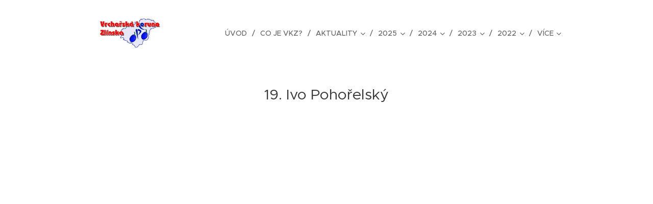

--- FILE ---
content_type: text/html; charset=UTF-8
request_url: https://www.vkz-bike.cz/a19-ivo-pohorelsky/
body_size: 27020
content:
<!DOCTYPE html>
<html class="no-js" prefix="og: https://ogp.me/ns#" lang="cs">
<head><link rel="preconnect" href="https://duyn491kcolsw.cloudfront.net" crossorigin><link rel="preconnect" href="https://fonts.gstatic.com" crossorigin><meta charset="utf-8"><link rel="icon" href="https://duyn491kcolsw.cloudfront.net/files/2d/2di/2div3h.svg?ph=b572482d10" type="image/svg+xml" sizes="any"><link rel="icon" href="https://duyn491kcolsw.cloudfront.net/files/07/07f/07fzq8.svg?ph=b572482d10" type="image/svg+xml" sizes="16x16"><link rel="icon" href="https://duyn491kcolsw.cloudfront.net/files/1j/1j3/1j3767.ico?ph=b572482d10"><link rel="apple-touch-icon" href="https://duyn491kcolsw.cloudfront.net/files/1j/1j3/1j3767.ico?ph=b572482d10"><link rel="icon" href="https://duyn491kcolsw.cloudfront.net/files/1j/1j3/1j3767.ico?ph=b572482d10">
    <meta http-equiv="X-UA-Compatible" content="IE=edge">
    <title>19. Ivo Pohořelský :: Vrcharska-koruna-zlinska</title>
    <meta name="viewport" content="width=device-width,initial-scale=1">
    <meta name="msapplication-tap-highlight" content="no">
    
    <link href="https://duyn491kcolsw.cloudfront.net/files/0r/0rk/0rklmm.css?ph=b572482d10" media="print" rel="stylesheet">
    <link href="https://duyn491kcolsw.cloudfront.net/files/2e/2e5/2e5qgh.css?ph=b572482d10" media="screen and (min-width:100000em)" rel="stylesheet" data-type="cq" disabled>
    <link rel="stylesheet" href="https://duyn491kcolsw.cloudfront.net/files/41/41k/41kc5i.css?ph=b572482d10"><link rel="stylesheet" href="https://duyn491kcolsw.cloudfront.net/files/3b/3b2/3b2e8e.css?ph=b572482d10" media="screen and (min-width:37.5em)"><link rel="stylesheet" href="https://duyn491kcolsw.cloudfront.net/files/2v/2vp/2vpyx8.css?ph=b572482d10" data-wnd_color_scheme_file=""><link rel="stylesheet" href="https://duyn491kcolsw.cloudfront.net/files/34/34q/34qmjb.css?ph=b572482d10" data-wnd_color_scheme_desktop_file="" media="screen and (min-width:37.5em)" disabled=""><link rel="stylesheet" href="https://duyn491kcolsw.cloudfront.net/files/1j/1jo/1jorv9.css?ph=b572482d10" data-wnd_additive_color_file=""><link rel="stylesheet" href="https://duyn491kcolsw.cloudfront.net/files/1c/1ck/1ckk32.css?ph=b572482d10" data-wnd_typography_file=""><link rel="stylesheet" href="https://duyn491kcolsw.cloudfront.net/files/3h/3hm/3hm5bv.css?ph=b572482d10" data-wnd_typography_desktop_file="" media="screen and (min-width:37.5em)" disabled=""><script>(()=>{let e=!1;const t=()=>{if(!e&&window.innerWidth>=600){for(let e=0,t=document.querySelectorAll('head > link[href*="css"][media="screen and (min-width:37.5em)"]');e<t.length;e++)t[e].removeAttribute("disabled");e=!0}};t(),window.addEventListener("resize",t),"container"in document.documentElement.style||fetch(document.querySelector('head > link[data-type="cq"]').getAttribute("href")).then((e=>{e.text().then((e=>{const t=document.createElement("style");document.head.appendChild(t),t.appendChild(document.createTextNode(e)),import("https://duyn491kcolsw.cloudfront.net/client/js.polyfill/container-query-polyfill.modern.js").then((()=>{let e=setInterval((function(){document.body&&(document.body.classList.add("cq-polyfill-loaded"),clearInterval(e))}),100)}))}))}))})()</script>
<link rel="preload stylesheet" href="https://duyn491kcolsw.cloudfront.net/files/2m/2m8/2m8msc.css?ph=b572482d10" as="style"><meta name="description" content="19. Ivo Pohořelský"><meta name="keywords" content=""><meta name="generator" content="Webnode 2"><meta name="apple-mobile-web-app-capable" content="no"><meta name="apple-mobile-web-app-status-bar-style" content="black"><meta name="format-detection" content="telephone=no">

<meta property="og:url" content="https://www.vkz-bike.cz/a19-ivo-pohorelsky/"><meta property="og:title" content="19. Ivo Pohořelský :: Vrcharska-koruna-zlinska"><meta property="og:type" content="article"><meta property="og:description" content="19. Ivo Pohořelský"><meta property="og:site_name" content="Vrcharska-koruna-zlinska"><meta property="og:image" content="https://b572482d10.clvaw-cdnwnd.com/2a4d76abd3bd808a2d550f797dbd3a37/200004647-e5ab4e6a4a/700/brdo-12.jpg?ph=b572482d10"><meta property="og:article:published_time" content="2023-02-28T00:00:00+0100"><meta name="robots" content="index,follow"><link rel="canonical" href="https://www.vkz-bike.cz/a19-ivo-pohorelsky/"><script>window.checkAndChangeSvgColor=function(c){try{var a=document.getElementById(c);if(a){c=[["border","borderColor"],["outline","outlineColor"],["color","color"]];for(var h,b,d,f=[],e=0,m=c.length;e<m;e++)if(h=window.getComputedStyle(a)[c[e][1]].replace(/\s/g,"").match(/^rgb[a]?\(([0-9]{1,3}),([0-9]{1,3}),([0-9]{1,3})/i)){b="";for(var g=1;3>=g;g++)b+=("0"+parseInt(h[g],10).toString(16)).slice(-2);"0"===b.charAt(0)&&(d=parseInt(b.substr(0,2),16),d=Math.max(16,d),b=d.toString(16)+b.slice(-4));f.push(c[e][0]+"="+b)}if(f.length){var k=a.getAttribute("data-src"),l=k+(0>k.indexOf("?")?"?":"&")+f.join("&");a.src!=l&&(a.src=l,a.outerHTML=a.outerHTML)}}}catch(n){}};</script><script>
		window._gtmDataLayer = window._gtmDataLayer || [];
		(function(w,d,s,l,i){w[l]=w[l]||[];w[l].push({'gtm.start':new Date().getTime(),event:'gtm.js'});
		var f=d.getElementsByTagName(s)[0],j=d.createElement(s),dl=l!='dataLayer'?'&l='+l:'';
		j.async=true;j.src='https://www.googletagmanager.com/gtm.js?id='+i+dl;f.parentNode.insertBefore(j,f);})
		(window,document,'script','_gtmDataLayer','GTM-542MMSL');</script></head>
<body class="l wt-page ac-h ac-i l-default l-d-none b-btn-sq b-btn-s-l b-btn-dn b-btn-bw-1 img-d-n img-t-o img-h-z line-solid b-e-ds lbox-d c-s-n   wnd-fe"><noscript>
				<iframe
				 src="https://www.googletagmanager.com/ns.html?id=GTM-542MMSL"
				 height="0"
				 width="0"
				 style="display:none;visibility:hidden"
				 >
				 </iframe>
			</noscript>

<div class="wnd-page l-page cs-gray ac-none t-t-fs-m t-t-fw-m t-t-sp-n t-t-d-n t-s-fs-m t-s-fw-l t-s-sp-n t-s-d-n t-p-fs-m t-p-fw-m t-p-sp-n t-h-fs-m t-h-fw-m t-h-sp-n t-bq-fs-m t-bq-fw-m t-bq-sp-n t-bq-d-q t-btn-fw-l t-nav-fw-l t-pd-fw-l t-nav-tt-u">
    <div class="l-w t cf t-23">
        <div class="l-bg cf">
            <div class="s-bg-l">
                
                
            </div>
        </div>
        <header class="l-h cf">
            <div class="sw cf">
	<div class="sw-c cf"><section data-space="true" class="s s-hn s-hn-default wnd-mt-classic wnd-na-c logo-classic sc-w   wnd-w-narrow wnd-nh-l hm-hidden menu-delimiters-slash">
	<div class="s-w">
		<div class="s-o">

			<div class="s-bg">
                <div class="s-bg-l">
                    
                    
                </div>
			</div>

			<div class="h-w h-f wnd-fixed">

				<div class="n-l">
					<div class="s-c menu-nav">
						<div class="logo-block">
							<div class="b b-l logo logo-bg logo-wb brandon-grotesque wnd-iar-2-1 logo-44 b-ls-l" id="wnd_LogoBlock_80071" data-wnd_mvc_type="wnd.fe.LogoBlock">
	<div class="b-l-c logo-content">
		<a class="b-l-link logo-link" href="/home/">

			<div class="b-l-image logo-image">
				<div class="b-l-image-w logo-image-cell">
                    <picture><source type="image/webp" srcset="https://b572482d10.clvaw-cdnwnd.com/2a4d76abd3bd808a2d550f797dbd3a37/200008322-56f0056f03/450/VKZ-20--20bitmapa-20CMYK.webp?ph=b572482d10 450w, https://b572482d10.clvaw-cdnwnd.com/2a4d76abd3bd808a2d550f797dbd3a37/200008322-56f0056f03/700/VKZ-20--20bitmapa-20CMYK.webp?ph=b572482d10 700w, https://b572482d10.clvaw-cdnwnd.com/2a4d76abd3bd808a2d550f797dbd3a37/200008322-56f0056f03/VKZ-20--20bitmapa-20CMYK.webp?ph=b572482d10 1772w" sizes="(min-width: 600px) 450px, (min-width: 360px) calc(100vw * 0.8), 100vw" ><img src="https://b572482d10.clvaw-cdnwnd.com/2a4d76abd3bd808a2d550f797dbd3a37/200000185-c85e7c9578/VKZ-20--20bitmapa-20CMYK.jpg?ph=b572482d10" alt="" width="1772" height="827" class="wnd-logo-img" ></picture>
				</div>
			</div>

			

			<div class="b-l-br logo-br"></div>

			<div class="b-l-text logo-text-wrapper">
				<div class="b-l-text-w logo-text">
					<span class="b-l-text-c logo-text-cell"></span>
				</div>
			</div>

		</a>
	</div>
</div>
						</div>

						<div id="menu-slider">
							<div id="menu-block">
								<nav id="menu"><div class="menu-font menu-wrapper">
	<a href="#" class="menu-close" rel="nofollow" title="Close Menu"></a>
	<ul role="menubar" aria-label="Menu" class="level-1">
		<li role="none" class="wnd-homepage">
			<a class="menu-item" role="menuitem" href="/home/"><span class="menu-item-text">Úvod</span></a>
			
		</li><li role="none">
			<a class="menu-item" role="menuitem" href="/o-mne/"><span class="menu-item-text">Co je VKZ?</span></a>
			
		</li><li role="none" class="wnd-with-submenu">
			<a class="menu-item" role="menuitem" href="/archiv/"><span class="menu-item-text">Aktuality</span></a>
			<ul role="menubar" aria-label="Menu" class="level-2">
		<li role="none">
			<a class="menu-item" role="menuitem" href="/tricka-vkz/"><span class="menu-item-text">Trička VKZ</span></a>
			
		</li>
	</ul>
		</li><li role="none" class="wnd-with-submenu">
			<a class="menu-item" role="menuitem" href="/2025/"><span class="menu-item-text">2025</span></a>
			<ul role="menubar" aria-label="Menu" class="level-2">
		<li role="none">
			<a class="menu-item" role="menuitem" href="/vrcholy-2025/"><span class="menu-item-text">Vrcholy 2025</span></a>
			
		</li><li role="none">
			<a class="menu-item" role="menuitem" href="/drzitele-cyklo-2025/"><span class="menu-item-text">Držitelé cyklo 2025</span></a>
			
		</li><li role="none">
			<a class="menu-item" role="menuitem" href="/drzitele-pesi-2025/"><span class="menu-item-text">Držitelé pěší 2025</span></a>
			
		</li><li role="none">
			<a class="menu-item" role="menuitem" href="/drzitele-junior-2025/"><span class="menu-item-text">Držitelé junior 2025</span></a>
			
		</li>
	</ul>
		</li><li role="none" class="wnd-with-submenu">
			<a class="menu-item" role="menuitem" href="/2024/"><span class="menu-item-text">2024</span></a>
			<ul role="menubar" aria-label="Menu" class="level-2">
		<li role="none">
			<a class="menu-item" role="menuitem" href="/vrcholy-20242/"><span class="menu-item-text">Vrcholy 2024 </span></a>
			
		</li><li role="none">
			<a class="menu-item" role="menuitem" href="/drzitele-cyklo-2024/"><span class="menu-item-text">Držitelé cyklo 2024</span></a>
			
		</li><li role="none">
			<a class="menu-item" role="menuitem" href="/drzitele-pesi-2024/"><span class="menu-item-text">Držitelé pěší 2024</span></a>
			
		</li><li role="none">
			<a class="menu-item" role="menuitem" href="/drzitele-junior-a-privesne-voziky-2024/"><span class="menu-item-text">Držitelé junior a přívěsné vozíky 2024</span></a>
			
		</li>
	</ul>
		</li><li role="none" class="wnd-with-submenu">
			<a class="menu-item" role="menuitem" href="/2023/"><span class="menu-item-text">2023</span></a>
			<ul role="menubar" aria-label="Menu" class="level-2">
		<li role="none">
			<a class="menu-item" role="menuitem" href="/vrcholy-2023/"><span class="menu-item-text">Vrcholy 2023</span></a>
			
		</li><li role="none">
			<a class="menu-item" role="menuitem" href="/drzitele-junior-20232/"><span class="menu-item-text">Držitelé junior 2023</span></a>
			
		</li><li role="none">
			<a class="menu-item" role="menuitem" href="/drzitele-pesi-2023/"><span class="menu-item-text">Držitelé pěší 2023</span></a>
			
		</li><li role="none">
			<a class="menu-item" role="menuitem" href="/drzitele-cyklo-2023/"><span class="menu-item-text">Držitelé cyklo 2023</span></a>
			
		</li>
	</ul>
		</li><li role="none" class="wnd-with-submenu">
			<a class="menu-item" role="menuitem" href="/2022/"><span class="menu-item-text">2022</span></a>
			<ul role="menubar" aria-label="Menu" class="level-2">
		<li role="none" class="wnd-with-submenu">
			<a class="menu-item" role="menuitem" href="/vrcholy2022/"><span class="menu-item-text">Vrcholy 2022</span></a>
			<ul role="menubar" aria-label="Menu" class="level-3">
		<li role="none">
			<a class="menu-item" role="menuitem" href="/dibroruvpomnik/"><span class="menu-item-text">1. Dibrovův pomník</span></a>
			
		</li><li role="none">
			<a class="menu-item" role="menuitem" href="/2-krizovacestavelikova/"><span class="menu-item-text">2. Křížová cesta Velíková</span></a>
			
		</li><li role="none">
			<a class="menu-item" role="menuitem" href="/3-pecinkova-skala/"><span class="menu-item-text">3. Pečínkova skála</span></a>
			
		</li><li role="none">
			<a class="menu-item" role="menuitem" href="/4-florianka-rozhledna/"><span class="menu-item-text">4. Floriánka rozhledna</span></a>
			
		</li><li role="none">
			<a class="menu-item" role="menuitem" href="/5-stara-cihelna/"><span class="menu-item-text">5. Stará cihelna</span></a>
			
		</li><li role="none">
			<a class="menu-item" role="menuitem" href="/6-vetrny-mlyn-jalubi/"><span class="menu-item-text">6. Větrný mlýn Jalubí</span></a>
			
		</li><li role="none">
			<a class="menu-item" role="menuitem" href="/7-poutni-misto-kamenka/"><span class="menu-item-text">7. Poutní místo Kaménka</span></a>
			
		</li><li role="none">
			<a class="menu-item" role="menuitem" href="/8-kaplicka-u-megovky/"><span class="menu-item-text">8. Kaplička u Megovky</span></a>
			
		</li><li role="none">
			<a class="menu-item" role="menuitem" href="/9-zvonice-panny-marie-na-zitkove/"><span class="menu-item-text">9. Zvonice Panny Marie na Žítkové</span></a>
			
		</li><li role="none">
			<a class="menu-item" role="menuitem" href="/10-dum-s-doskovou-strechou/"><span class="menu-item-text">10. Dům s doškovou střechou</span></a>
			
		</li><li role="none">
			<a class="menu-item" role="menuitem" href="/11-buchlov-kamen/"><span class="menu-item-text">11. Buchlov kámen</span></a>
			
		</li><li role="none">
			<a class="menu-item" role="menuitem" href="/12-zricenina-hradu-stary-svetlov/"><span class="menu-item-text">12. Zřícenina hradu Starý Světlov</span></a>
			
		</li><li role="none">
			<a class="menu-item" role="menuitem" href="/13-kaple-panny-marie-priluky/"><span class="menu-item-text">13. Kaple Panny Marie Příluky</span></a>
			
		</li><li role="none">
			<a class="menu-item" role="menuitem" href="/14-dreveny-kriz/"><span class="menu-item-text">14. Dřevěný kříž</span></a>
			
		</li><li role="none">
			<a class="menu-item" role="menuitem" href="/15-vetrny-mlyn-rymice/"><span class="menu-item-text">15. Větrný mlýn Rymice</span></a>
			
		</li><li role="none">
			<a class="menu-item" role="menuitem" href="/16-kominky/"><span class="menu-item-text">16. Komínky</span></a>
			
		</li><li role="none">
			<a class="menu-item" role="menuitem" href="/17-zvonice-panny-marie-kralovny/"><span class="menu-item-text">17. Zvonice Panny Marie královny</span></a>
			
		</li><li role="none">
			<a class="menu-item" role="menuitem" href="/18-vetrny-mlyn-kuzelov/"><span class="menu-item-text">18. Větrný mlýn Kuželov</span></a>
			
		</li><li role="none">
			<a class="menu-item" role="menuitem" href="/19-mostni-pilire-na-salarne/"><span class="menu-item-text">19. Mostní pilíře na Salárně</span></a>
			
		</li><li role="none">
			<a class="menu-item" role="menuitem" href="/20-keltske-hradiste-obersky-vrch/"><span class="menu-item-text">20. Keltské hradiště Oberský vrch</span></a>
			
		</li>
	</ul>
		</li><li role="none">
			<a class="menu-item" role="menuitem" href="/drzitele-cyklo-2022/"><span class="menu-item-text">Držitelé cyklo 2022</span></a>
			
		</li><li role="none">
			<a class="menu-item" role="menuitem" href="/drzitele-pesi-2022/"><span class="menu-item-text">Držitelé pěší 2022</span></a>
			
		</li><li role="none">
			<a class="menu-item" role="menuitem" href="/drzitele-junior-2022/"><span class="menu-item-text">Držitelé junior 2022</span></a>
			
		</li>
	</ul>
		</li><li role="none" class="wnd-with-submenu">
			<a class="menu-item" role="menuitem" href="/a2021/"><span class="menu-item-text">2021</span></a>
			<ul role="menubar" aria-label="Menu" class="level-2">
		<li role="none" class="wnd-with-submenu">
			<a class="menu-item" role="menuitem" href="/vrcholy-2021/"><span class="menu-item-text">Vrcholy 2021</span></a>
			<ul role="menubar" aria-label="Menu" class="level-3">
		<li role="none">
			<a class="menu-item" role="menuitem" href="/a1-hladny-most/"><span class="menu-item-text">1. Hladný most</span></a>
			
		</li><li role="none">
			<a class="menu-item" role="menuitem" href="/a2-sklepisko-odpocinkove-misto-u-kaplicky/"><span class="menu-item-text">2. Sklepisko - odpočinkové místo u kapličky</span></a>
			
		</li><li role="none">
			<a class="menu-item" role="menuitem" href="/a3-buk-lesni-na-hrusove/"><span class="menu-item-text">3. Buk lesní na Hrušové</span></a>
			
		</li><li role="none">
			<a class="menu-item" role="menuitem" href="/a6-zricenina-hradu-zuvacov/"><span class="menu-item-text">6. Zřícenina hradu Zuvačov</span></a>
			
		</li><li role="none">
			<a class="menu-item" role="menuitem" href="/a7-zitkovsky-vrch/"><span class="menu-item-text">7. Žítkovský vrch</span></a>
			
		</li><li role="none">
			<a class="menu-item" role="menuitem" href="/a8-kaple-svate-barbory/"><span class="menu-item-text">8. Kaple svaté Barbory</span></a>
			
		</li><li role="none">
			<a class="menu-item" role="menuitem" href="/a9-bradlo/"><span class="menu-item-text">9. Bradlo</span></a>
			
		</li><li role="none">
			<a class="menu-item" role="menuitem" href="/a10-skala-kalisek/"><span class="menu-item-text">10. Skála Kalíšek</span></a>
			
		</li><li role="none">
			<a class="menu-item" role="menuitem" href="/a11-komonec/"><span class="menu-item-text">11. Komonec</span></a>
			
		</li><li role="none">
			<a class="menu-item" role="menuitem" href="/a12-klastov/"><span class="menu-item-text">12. Klášťov</span></a>
			
		</li><li role="none">
			<a class="menu-item" role="menuitem" href="/a13-machnac/"><span class="menu-item-text">13. Machnáč</span></a>
			
		</li><li role="none">
			<a class="menu-item" role="menuitem" href="/a14-javornik/"><span class="menu-item-text">14. Javorník</span></a>
			
		</li><li role="none">
			<a class="menu-item" role="menuitem" href="/a15-hlozecka-kaple/"><span class="menu-item-text">15. Hložecká kaple</span></a>
			
		</li><li role="none">
			<a class="menu-item" role="menuitem" href="/a16-jilova-vysilac/"><span class="menu-item-text">16. Jílová vysílač</span></a>
			
		</li><li role="none">
			<a class="menu-item" role="menuitem" href="/a17-strilecky-hrad-vyhlidka/"><span class="menu-item-text">17. Střílecký hrad vyhlídka</span></a>
			
		</li><li role="none">
			<a class="menu-item" role="menuitem" href="/a18-samota-vlcak/"><span class="menu-item-text">18. Samota Vlčák</span></a>
			
		</li><li role="none">
			<a class="menu-item" role="menuitem" href="/a19-odpocinkove-misto-pod-pruklesy/"><span class="menu-item-text">19. Odpočinkové místo pod Průklesy</span></a>
			
		</li><li role="none">
			<a class="menu-item" role="menuitem" href="/a20-koncita/"><span class="menu-item-text">20. Končitá</span></a>
			
		</li>
	</ul>
		</li><li role="none">
			<a class="menu-item" role="menuitem" href="/drzitele-cyklo-2021/"><span class="menu-item-text">Držitelé cyklo 2021</span></a>
			
		</li><li role="none">
			<a class="menu-item" role="menuitem" href="/drzitele-pesi-2021/"><span class="menu-item-text">Držitelé pěší 2021</span></a>
			
		</li><li role="none">
			<a class="menu-item" role="menuitem" href="/drzitele-junior-2021/"><span class="menu-item-text">Držitelé junior 2021</span></a>
			
		</li>
	</ul>
		</li><li role="none" class="wnd-with-submenu">
			<a class="menu-item" role="menuitem" href="/a2020/"><span class="menu-item-text">2020</span></a>
			<ul role="menubar" aria-label="Menu" class="level-2">
		<li role="none" class="wnd-with-submenu">
			<a class="menu-item" role="menuitem" href="/vrcholy-2020/"><span class="menu-item-text">Vrcholy 2020</span></a>
			<ul role="menubar" aria-label="Menu" class="level-3">
		<li role="none">
			<a class="menu-item" role="menuitem" href="/a1-skala-certovo-sedlo-buchlovice/"><span class="menu-item-text">1. Skála Čertovo sedlo Buchlovice</span></a>
			
		</li><li role="none">
			<a class="menu-item" role="menuitem" href="/a2-pohadkovy-les-ve-zline/"><span class="menu-item-text">2. Pohádkový les ve Zlíně</span></a>
			
		</li><li role="none">
			<a class="menu-item" role="menuitem" href="/a3-uriasuv-kamen-zlin/"><span class="menu-item-text">3. Uriášův kámen Zlín</span></a>
			
		</li><li role="none">
			<a class="menu-item" role="menuitem" href="/a4-skalni-utvar-kozel/"><span class="menu-item-text">4. Skalní útvar Kozel</span></a>
			
		</li><li role="none">
			<a class="menu-item" role="menuitem" href="/a5-nova-hora/"><span class="menu-item-text">5. Nová hora</span></a>
			
		</li><li role="none">
			<a class="menu-item" role="menuitem" href="/a6-jezirko-lasky-luhacovice/"><span class="menu-item-text">6. Jezírko lásky Luhačovice</span></a>
			
		</li><li role="none">
			<a class="menu-item" role="menuitem" href="/a7-umela-zricenina-slavicin/"><span class="menu-item-text">7. Umělá zřícenina Slavičín</span></a>
			
		</li><li role="none">
			<a class="menu-item" role="menuitem" href="/a8-certuv-kamen-provodov/"><span class="menu-item-text">8. Čertův kámen Provodov</span></a>
			
		</li><li role="none">
			<a class="menu-item" role="menuitem" href="/a9-vyhlidka-pod-barabasem/"><span class="menu-item-text">9. Vyhlídka pod Barabášem</span></a>
			
		</li><li role="none">
			<a class="menu-item" role="menuitem" href="/a10-certovy-skaly-lidecko/"><span class="menu-item-text">10. Čertovy skály Lidečko</span></a>
			
		</li><li role="none">
			<a class="menu-item" role="menuitem" href="/a11-hlucka-buda/"><span class="menu-item-text">11. Hlucká búda</span></a>
			
		</li><li role="none">
			<a class="menu-item" role="menuitem" href="/a12-vodnik/"><span class="menu-item-text">12. Vodník</span></a>
			
		</li><li role="none">
			<a class="menu-item" role="menuitem" href="/a13-pohadkovy-les-mikulcin-vrch/"><span class="menu-item-text">13. Pohádkový les Mikulčin vrch</span></a>
			
		</li><li role="none">
			<a class="menu-item" role="menuitem" href="/a14-certovy-kameny-strilky/"><span class="menu-item-text">14. Čertovy kameny Střílky</span></a>
			
		</li><li role="none">
			<a class="menu-item" role="menuitem" href="/a15-skala-milacka/"><span class="menu-item-text">15. Skála Miláčka</span></a>
			
		</li><li role="none">
			<a class="menu-item" role="menuitem" href="/a16-sibenicni-vrch-vizovice/"><span class="menu-item-text">16. Šibeniční vrch Vizovice</span></a>
			
		</li><li role="none">
			<a class="menu-item" role="menuitem" href="/a17-lisci-bouda/"><span class="menu-item-text">17. Liščí bouda</span></a>
			
		</li><li role="none">
			<a class="menu-item" role="menuitem" href="/a18-pulcinsky-vodopad/"><span class="menu-item-text">18. Pulčínský vodopád</span></a>
			
		</li><li role="none">
			<a class="menu-item" role="menuitem" href="/a19-vlarsky-prusmyk/"><span class="menu-item-text">19. Vlárský průsmyk</span></a>
			
		</li><li role="none">
			<a class="menu-item" role="menuitem" href="/a5-certoryje/"><span class="menu-item-text">20. Čertoryje</span></a>
			
		</li><li role="none">
			<a class="menu-item" role="menuitem" href="/a21-pristresek-kozluvky/"><span class="menu-item-text">21. Přístřešek Kozlůvky</span></a>
			
		</li>
	</ul>
		</li><li role="none">
			<a class="menu-item" role="menuitem" href="/vyzva-2020/"><span class="menu-item-text">Výzva 2020</span></a>
			
		</li><li role="none" class="wnd-with-submenu">
			<a class="menu-item" role="menuitem" href="/drzitele-2020/"><span class="menu-item-text">Držitelé cyklo 2020</span></a>
			<ul role="menubar" aria-label="Menu" class="level-3">
		<li role="none">
			<a class="menu-item" role="menuitem" href="/a1-tomas-kratina/"><span class="menu-item-text">1. Tomáš Kratina</span></a>
			
		</li><li role="none">
			<a class="menu-item" role="menuitem" href="/a2-jakub-novak/"><span class="menu-item-text">2. Jakub Novák</span></a>
			
		</li><li role="none">
			<a class="menu-item" role="menuitem" href="/a3-josef-novak/"><span class="menu-item-text">3. Josef Novák</span></a>
			
		</li><li role="none">
			<a class="menu-item" role="menuitem" href="/a4-petr-svechota2/"><span class="menu-item-text">4. Petr Svěchota</span></a>
			
		</li><li role="none">
			<a class="menu-item" role="menuitem" href="/a5-michal-vaculik/"><span class="menu-item-text">5. Michal Vaculík</span></a>
			
		</li><li role="none">
			<a class="menu-item" role="menuitem" href="/a6-eva-kasikova/"><span class="menu-item-text">6. Eva Kašíková</span></a>
			
		</li><li role="none">
			<a class="menu-item" role="menuitem" href="/a7-martin-kasik/"><span class="menu-item-text">7. Martin Kašík</span></a>
			
		</li><li role="none">
			<a class="menu-item" role="menuitem" href="/a8-petr-lunda/"><span class="menu-item-text">8. Petr Lunda</span></a>
			
		</li><li role="none">
			<a class="menu-item" role="menuitem" href="/a9-10-pohorelsti/"><span class="menu-item-text">9. - 10. Pohořelští</span></a>
			
		</li><li role="none">
			<a class="menu-item" role="menuitem" href="/a11-patrik-bartik/"><span class="menu-item-text">11. Patrik Bartík</span></a>
			
		</li>
	</ul>
		</li><li role="none">
			<a class="menu-item" role="menuitem" href="/drzitele-pesi-2020/"><span class="menu-item-text">Držitelé pěší 2020</span></a>
			
		</li><li role="none" class="wnd-with-submenu">
			<a class="menu-item" role="menuitem" href="/drzitele-junior-2020/"><span class="menu-item-text">Držitelé junior 2020</span></a>
			<ul role="menubar" aria-label="Menu" class="level-3">
		<li role="none">
			<a class="menu-item" role="menuitem" href="/a1-ondrej-trnacek/"><span class="menu-item-text">1. Ondřej Trňáček</span></a>
			
		</li><li role="none">
			<a class="menu-item" role="menuitem" href="/a2-valerie-mullerova/"><span class="menu-item-text">2. Valerie Müllerová</span></a>
			
		</li>
	</ul>
		</li><li role="none">
			<a class="menu-item" role="menuitem" href="/drzitele-vyzva-20202/"><span class="menu-item-text">Držitelé výzva 2020</span></a>
			
		</li>
	</ul>
		</li><li role="none" class="wnd-active-path wnd-with-submenu">
			<a class="menu-item" role="menuitem" href="/a2019/"><span class="menu-item-text">2019</span></a>
			<ul role="menubar" aria-label="Menu" class="level-2">
		<li role="none" class="wnd-with-submenu">
			<a class="menu-item" role="menuitem" href="/vrcholy-2019/"><span class="menu-item-text">Vrcholy 2019</span></a>
			<ul role="menubar" aria-label="Menu" class="level-3">
		<li role="none">
			<a class="menu-item" role="menuitem" href="/a1-na-skalce/"><span class="menu-item-text">1. Na Skalce</span></a>
			
		</li><li role="none">
			<a class="menu-item" role="menuitem" href="/a2-lhotka-u-hradcovic/"><span class="menu-item-text">2. Lhotka u Hradčovic</span></a>
			
		</li><li role="none">
			<a class="menu-item" role="menuitem" href="/a3-zdenicka/"><span class="menu-item-text">3. Zdenička</span></a>
			
		</li><li role="none">
			<a class="menu-item" role="menuitem" href="/a4-doubi/"><span class="menu-item-text">4. Doubí</span></a>
			
		</li><li role="none">
			<a class="menu-item" role="menuitem" href="/a5-travicna/"><span class="menu-item-text">5. Travičná</span></a>
			
		</li><li role="none">
			<a class="menu-item" role="menuitem" href="/a6-polana/"><span class="menu-item-text">6. Poľana</span></a>
			
		</li><li role="none">
			<a class="menu-item" role="menuitem" href="/a7-jelenec/"><span class="menu-item-text">7. Jelenec</span></a>
			
		</li><li role="none">
			<a class="menu-item" role="menuitem" href="/a8-rovnina/"><span class="menu-item-text">8. Rovnina</span></a>
			
		</li><li role="none">
			<a class="menu-item" role="menuitem" href="/a9-salas/"><span class="menu-item-text">9. Salaš</span></a>
			
		</li><li role="none">
			<a class="menu-item" role="menuitem" href="/a10-brdo/"><span class="menu-item-text">10. Brdo</span></a>
			
		</li><li role="none">
			<a class="menu-item" role="menuitem" href="/a11-radosov/"><span class="menu-item-text">11. Radošov</span></a>
			
		</li><li role="none">
			<a class="menu-item" role="menuitem" href="/a12-drahy/"><span class="menu-item-text">12. Drahy</span></a>
			
		</li><li role="none">
			<a class="menu-item" role="menuitem" href="/a13-u-krizku/"><span class="menu-item-text">13. U křížku</span></a>
			
		</li><li role="none">
			<a class="menu-item" role="menuitem" href="/a14-velky-lopenik/"><span class="menu-item-text">14. Velký Lopeník</span></a>
			
		</li><li role="none">
			<a class="menu-item" role="menuitem" href="/a15-kralovec/"><span class="menu-item-text">15. Královec</span></a>
			
		</li><li role="none">
			<a class="menu-item" role="menuitem" href="/a16-pod-vojansku/"><span class="menu-item-text">16. Pod Vojanskú</span></a>
			
		</li><li role="none">
			<a class="menu-item" role="menuitem" href="/a17-doubrava/"><span class="menu-item-text">17. Doubrava</span></a>
			
		</li><li role="none">
			<a class="menu-item" role="menuitem" href="/a18-cubuv-kopec/"><span class="menu-item-text">18. Čubův kopec</span></a>
			
		</li><li role="none">
			<a class="menu-item" role="menuitem" href="/a19-vartovna/"><span class="menu-item-text">19. Vartovna</span></a>
			
		</li><li role="none">
			<a class="menu-item" role="menuitem" href="/a20-na-strazne/"><span class="menu-item-text">20. Na Strážné</span></a>
			
		</li><li role="none">
			<a class="menu-item" role="menuitem" href="/a21-velka-javorina/"><span class="menu-item-text">21. Velká Javořina</span></a>
			
		</li>
	</ul>
		</li><li role="none" class="wnd-active-path wnd-with-submenu">
			<a class="menu-item" role="menuitem" href="/drzitele-2019/"><span class="menu-item-text">Držitelé 2019</span></a>
			<ul role="menubar" aria-label="Menu" class="level-3">
		<li role="none">
			<a class="menu-item" role="menuitem" href="/a1-petr-psurny2/"><span class="menu-item-text">1. Petr Pšurný</span></a>
			
		</li><li role="none">
			<a class="menu-item" role="menuitem" href="/a2-marcela-kubickova/"><span class="menu-item-text">2. Marcela Kubíčková</span></a>
			
		</li><li role="none">
			<a class="menu-item" role="menuitem" href="/a3-zbynek-zahradil/"><span class="menu-item-text">3. Zbyněk Zahradil</span></a>
			
		</li><li role="none">
			<a class="menu-item" role="menuitem" href="/a4-petr-svechota/"><span class="menu-item-text">4. Petr Svěchota</span></a>
			
		</li><li role="none">
			<a class="menu-item" role="menuitem" href="/a5-radek-spacil/"><span class="menu-item-text">5. Radek Spáčil</span></a>
			
		</li><li role="none">
			<a class="menu-item" role="menuitem" href="/a6-radek-sadlik/"><span class="menu-item-text">6. Radek Sádlík</span></a>
			
		</li><li role="none">
			<a class="menu-item" role="menuitem" href="/a7-petr-lunda/"><span class="menu-item-text">7. Petr Lunda</span></a>
			
		</li><li role="none">
			<a class="menu-item" role="menuitem" href="/a8-michal-vaculik/"><span class="menu-item-text">8. Michal Vaculík</span></a>
			
		</li><li role="none">
			<a class="menu-item" role="menuitem" href="/a9-peter-hargas/"><span class="menu-item-text">9. Peter Hargaš</span></a>
			
		</li><li role="none">
			<a class="menu-item" role="menuitem" href="/a10-jiri-gavenda/"><span class="menu-item-text">10. Jiří Gavenda</span></a>
			
		</li><li role="none">
			<a class="menu-item" role="menuitem" href="/a11-petr-hamalcik/"><span class="menu-item-text">11. Petr Hamalčík</span></a>
			
		</li><li role="none">
			<a class="menu-item" role="menuitem" href="/a12-ales-cab/"><span class="menu-item-text">12. Aleš Cáb</span></a>
			
		</li><li role="none">
			<a class="menu-item" role="menuitem" href="/a13-radek-polansky/"><span class="menu-item-text">13. Radek Polanský</span></a>
			
		</li><li role="none">
			<a class="menu-item" role="menuitem" href="/a14-lucie-kodetova/"><span class="menu-item-text">14. Lucie Kodetová</span></a>
			
		</li><li role="none">
			<a class="menu-item" role="menuitem" href="/a15-16-fakrasova-varhanicek/"><span class="menu-item-text">15. - 16. Fakrašová Varhaníček</span></a>
			
		</li><li role="none">
			<a class="menu-item" role="menuitem" href="/a17-18-malikovi/"><span class="menu-item-text">17. - 18. Malíkovi</span></a>
			
		</li><li role="none" class="wnd-active wnd-active-path">
			<a class="menu-item" role="menuitem" href="/a19-ivo-pohorelsky/"><span class="menu-item-text">19. Ivo Pohořelský</span></a>
			
		</li><li role="none">
			<a class="menu-item" role="menuitem" href="/a20-21-menyhartova-kasik/"><span class="menu-item-text">20. - 21. Menyhartová, Kašík</span></a>
			
		</li><li role="none">
			<a class="menu-item" role="menuitem" href="/a23-24-skyvova-kezsegh/"><span class="menu-item-text">22. - 23. Skývová Kezsegh</span></a>
			
		</li><li role="none">
			<a class="menu-item" role="menuitem" href="/a24-rado-tilandy/"><span class="menu-item-text">24. Rado Tilandy</span></a>
			
		</li><li role="none">
			<a class="menu-item" role="menuitem" href="/a25-tomas-polednak/"><span class="menu-item-text">25. Tomáš Poledňák</span></a>
			
		</li><li role="none">
			<a class="menu-item" role="menuitem" href="/a26-karel-dedak/"><span class="menu-item-text">26. Karel Dědák</span></a>
			
		</li><li role="none">
			<a class="menu-item" role="menuitem" href="/a27-stanislav-koubik/"><span class="menu-item-text">27. Stanislav Koubík</span></a>
			
		</li><li role="none">
			<a class="menu-item" role="menuitem" href="/a28-tomas-habrovansky/"><span class="menu-item-text">28. Tomáš Habrovanský</span></a>
			
		</li><li role="none">
			<a class="menu-item" role="menuitem" href="/a29-vladimir-kolar/"><span class="menu-item-text">29. Vladimír Kolář</span></a>
			
		</li><li role="none">
			<a class="menu-item" role="menuitem" href="/a30-ivan-zahumensky/"><span class="menu-item-text">30. Ivan Záhumenský</span></a>
			
		</li><li role="none">
			<a class="menu-item" role="menuitem" href="/a31-pavel-janik/"><span class="menu-item-text">31. Pavel Janík</span></a>
			
		</li><li role="none">
			<a class="menu-item" role="menuitem" href="/a32-ondrej-sopusek/"><span class="menu-item-text">32. Ondřej Sopůšek</span></a>
			
		</li><li role="none">
			<a class="menu-item" role="menuitem" href="/a33-petr-linek/"><span class="menu-item-text">33. Petr Linek</span></a>
			
		</li><li role="none">
			<a class="menu-item" role="menuitem" href="/a34-jan-majchrovic/"><span class="menu-item-text">34. Ján Majchrovič</span></a>
			
		</li><li role="none">
			<a class="menu-item" role="menuitem" href="/a35-pavel-gal/"><span class="menu-item-text">35. Pavel Gál</span></a>
			
		</li><li role="none">
			<a class="menu-item" role="menuitem" href="/a36-laznovi/"><span class="menu-item-text">36. Láznovi</span></a>
			
		</li><li role="none">
			<a class="menu-item" role="menuitem" href="/a38-jaroslav-gawlas/"><span class="menu-item-text">38. Jaroslav Gawlas</span></a>
			
		</li><li role="none">
			<a class="menu-item" role="menuitem" href="/a39-hynek-bartosek/"><span class="menu-item-text">39. Hynek Bartošek</span></a>
			
		</li><li role="none">
			<a class="menu-item" role="menuitem" href="/a40-vojtech-tarabus/"><span class="menu-item-text">40. Vojtěch Tarabus</span></a>
			
		</li><li role="none">
			<a class="menu-item" role="menuitem" href="/a41-jiri-bartos/"><span class="menu-item-text">41. Jiří Bartoš</span></a>
			
		</li><li role="none">
			<a class="menu-item" role="menuitem" href="/a42-petr-kralik/"><span class="menu-item-text">42. Petr Králík</span></a>
			
		</li><li role="none">
			<a class="menu-item" role="menuitem" href="/a43-filip-bachinec/"><span class="menu-item-text">43. Filip Bachinec</span></a>
			
		</li><li role="none">
			<a class="menu-item" role="menuitem" href="/a44-45-krahulikovi/"><span class="menu-item-text">44. - 45. Krahulíkovi</span></a>
			
		</li><li role="none">
			<a class="menu-item" role="menuitem" href="/a46-michal-kopecky/"><span class="menu-item-text">46. Michal Kopecký</span></a>
			
		</li><li role="none">
			<a class="menu-item" role="menuitem" href="/a47-petr-jurik/"><span class="menu-item-text">47. Petr Juřík</span></a>
			
		</li><li role="none">
			<a class="menu-item" role="menuitem" href="/a48-jaroslav-hala/"><span class="menu-item-text">48. Jaroslav Hala</span></a>
			
		</li><li role="none">
			<a class="menu-item" role="menuitem" href="/a49-stanislav-palicka/"><span class="menu-item-text">49. Stanislav Palička</span></a>
			
		</li><li role="none">
			<a class="menu-item" role="menuitem" href="/a50-david-dornak/"><span class="menu-item-text">50. David Dorňák</span></a>
			
		</li><li role="none">
			<a class="menu-item" role="menuitem" href="/a51-52-bujackovi/"><span class="menu-item-text">51. - 52. Bujáčkovi</span></a>
			
		</li><li role="none">
			<a class="menu-item" role="menuitem" href="/a53-kamil-kodet/"><span class="menu-item-text">53. Kamil Kodet</span></a>
			
		</li><li role="none">
			<a class="menu-item" role="menuitem" href="/a54-radim-macala/"><span class="menu-item-text">54. Radim Máčala</span></a>
			
		</li><li role="none">
			<a class="menu-item" role="menuitem" href="/a55-jakub-novak/"><span class="menu-item-text">55. Jakub Novák</span></a>
			
		</li><li role="none">
			<a class="menu-item" role="menuitem" href="/a56-josef-novak/"><span class="menu-item-text">56. Josef Novák</span></a>
			
		</li><li role="none">
			<a class="menu-item" role="menuitem" href="/a57-zdenek-kucera/"><span class="menu-item-text">57. Zdeněk Kučera</span></a>
			
		</li><li role="none">
			<a class="menu-item" role="menuitem" href="/a58-hana-dolezalova/"><span class="menu-item-text">58. Hana Doležalová</span></a>
			
		</li><li role="none">
			<a class="menu-item" role="menuitem" href="/a59-vaclav-dolezal/"><span class="menu-item-text">59. Václav Doležal</span></a>
			
		</li><li role="none">
			<a class="menu-item" role="menuitem" href="/a60-radmila-suchankova/"><span class="menu-item-text">60. Radmila Suchánková</span></a>
			
		</li><li role="none">
			<a class="menu-item" role="menuitem" href="/a61-rosta-sopa/"><span class="menu-item-text">61. Rosťa Šopa</span></a>
			
		</li><li role="none">
			<a class="menu-item" role="menuitem" href="/a62-petr-gajdos/"><span class="menu-item-text">62. Petr Gajdoš</span></a>
			
		</li><li role="none">
			<a class="menu-item" role="menuitem" href="/a63-pavel-trnacek/"><span class="menu-item-text">63. Pavel Trňáček</span></a>
			
		</li><li role="none">
			<a class="menu-item" role="menuitem" href="/a64-ondrej-kunc/"><span class="menu-item-text">64. Ondřej Kunc</span></a>
			
		</li><li role="none">
			<a class="menu-item" role="menuitem" href="/a65-petr-matula/"><span class="menu-item-text">65. Petr Matula</span></a>
			
		</li><li role="none">
			<a class="menu-item" role="menuitem" href="/a66-milan-straka/"><span class="menu-item-text">66. Milan Straka</span></a>
			
		</li><li role="none">
			<a class="menu-item" role="menuitem" href="/a67-vera-spacilova-salerova/"><span class="menu-item-text">67. Věra Spáčilová Šalerová</span></a>
			
		</li><li role="none">
			<a class="menu-item" role="menuitem" href="/a68-dalibor-kuchar/"><span class="menu-item-text">68. Dalibor Kuchař</span></a>
			
		</li><li role="none">
			<a class="menu-item" role="menuitem" href="/a69-veronika-zemcikova/"><span class="menu-item-text">69. Veronika Zemčíková</span></a>
			
		</li><li role="none">
			<a class="menu-item" role="menuitem" href="/a70-zdenek-vadura/"><span class="menu-item-text">70. Zdeněk Vaďura</span></a>
			
		</li><li role="none">
			<a class="menu-item" role="menuitem" href="/a71-martina-moravcova/"><span class="menu-item-text">71. Martina Moravcová</span></a>
			
		</li><li role="none">
			<a class="menu-item" role="menuitem" href="/a72-jiri-skaroupka/"><span class="menu-item-text">72. Jiří Škaroupka</span></a>
			
		</li><li role="none">
			<a class="menu-item" role="menuitem" href="/a73-zdenek-kohoutek/"><span class="menu-item-text">73. Zdeněk Kohoutek</span></a>
			
		</li><li role="none">
			<a class="menu-item" role="menuitem" href="/a74-tomas-hrib/"><span class="menu-item-text">74. Tomáš Hřib</span></a>
			
		</li><li role="none">
			<a class="menu-item" role="menuitem" href="/a75-radim-sedlar/"><span class="menu-item-text">75. Radim Sedlář</span></a>
			
		</li><li role="none">
			<a class="menu-item" role="menuitem" href="/a76-pavel-suchanek/"><span class="menu-item-text">76. Pavel Suchánek</span></a>
			
		</li><li role="none">
			<a class="menu-item" role="menuitem" href="/a77-martin-rieger/"><span class="menu-item-text">77. Martin Rieger</span></a>
			
		</li><li role="none">
			<a class="menu-item" role="menuitem" href="/a78-jiri-skyvara/"><span class="menu-item-text">78. Jiří Škývara</span></a>
			
		</li><li role="none">
			<a class="menu-item" role="menuitem" href="/a79-petr-strouhal/"><span class="menu-item-text">79. Petr Strouhal</span></a>
			
		</li><li role="none">
			<a class="menu-item" role="menuitem" href="/a80-pavel-havlik/"><span class="menu-item-text">80. Pavel Havlík</span></a>
			
		</li><li role="none">
			<a class="menu-item" role="menuitem" href="/a81-pavel-vavra/"><span class="menu-item-text">81. Pavel Vávra</span></a>
			
		</li><li role="none">
			<a class="menu-item" role="menuitem" href="/a82-jaroslav-kolarik/"><span class="menu-item-text">82. Jaroslav Kolařík</span></a>
			
		</li><li role="none">
			<a class="menu-item" role="menuitem" href="/a83-84-mizerova-nemecek/"><span class="menu-item-text">83. - 84. Mizerová Němeček</span></a>
			
		</li><li role="none">
			<a class="menu-item" role="menuitem" href="/a85-jaroslav-kral/"><span class="menu-item-text">85. Jaroslav Král</span></a>
			
		</li><li role="none">
			<a class="menu-item" role="menuitem" href="/a86-alois-muzikant/"><span class="menu-item-text">86. Alois Muzikant</span></a>
			
		</li><li role="none">
			<a class="menu-item" role="menuitem" href="/a87-ludek-vasir/"><span class="menu-item-text">87. Luděk Vašíř</span></a>
			
		</li><li role="none">
			<a class="menu-item" role="menuitem" href="/a88-pavel-halencak/"><span class="menu-item-text">88. Pavel Halenčák</span></a>
			
		</li><li role="none">
			<a class="menu-item" role="menuitem" href="/a89-peter-hajek/"><span class="menu-item-text">89. Peter Hájek</span></a>
			
		</li><li role="none">
			<a class="menu-item" role="menuitem" href="/a90-miroslav-strycek/"><span class="menu-item-text">90. Miroslav Strýček</span></a>
			
		</li><li role="none" class="wnd-with-submenu">
			<a class="menu-item" role="menuitem" href="/a91-bronislav-grubl/"><span class="menu-item-text">91. Bronislav Grubl</span></a>
			<ul role="menubar" aria-label="Menu" class="level-3 level-max">
		<li role="none">
			<a class="menu-item" role="menuitem" href="/drzitele-junior-2023/"><span class="menu-item-text">Držitelé junior 2023</span></a>
			
		</li>
	</ul>
		</li><li role="none">
			<a class="menu-item" role="menuitem" href="/a92-bronislav-indra/"><span class="menu-item-text">92. Bronislav Indra</span></a>
			
		</li><li role="none">
			<a class="menu-item" role="menuitem" href="/a93-94-krupalovi/"><span class="menu-item-text">93. - 94. Křupalovi</span></a>
			
		</li>
	</ul>
		</li><li role="none" class="wnd-with-submenu">
			<a class="menu-item" role="menuitem" href="/drzitele-junior-2019/"><span class="menu-item-text">Držitelé junior 2019</span></a>
			<ul role="menubar" aria-label="Menu" class="level-3">
		<li role="none">
			<a class="menu-item" role="menuitem" href="/a1-jiri-havlik/"><span class="menu-item-text">1. Jiří Havlík</span></a>
			
		</li><li role="none">
			<a class="menu-item" role="menuitem" href="/a2-3-krupalovi/"><span class="menu-item-text">2. - 3. Křupalovi</span></a>
			
		</li><li role="none">
			<a class="menu-item" role="menuitem" href="/a4-pavel-halencak/"><span class="menu-item-text">4. Pavel Halenčák</span></a>
			
		</li><li role="none">
			<a class="menu-item" role="menuitem" href="/a5-eliska-pozlovska/"><span class="menu-item-text">5. Eliška Pozlovská</span></a>
			
		</li><li role="none">
			<a class="menu-item" role="menuitem" href="/a6-ondrej-trnacek2/"><span class="menu-item-text">6. Ondřej Trňáček</span></a>
			
		</li><li role="none" class="wnd-with-submenu">
			<a class="menu-item" role="menuitem" href="/a7-8-lebedovi/"><span class="menu-item-text">7. - 9. Lebedovi</span></a>
			<ul role="menubar" aria-label="Menu" class="level-3 level-max">
		<li role="none" class="wnd-with-submenu">
			<a class="menu-item" role="menuitem" href="/a20182/"><span class="menu-item-text">Vrcholy 2018</span></a>
			<ul role="menubar" aria-label="Menu" class="level-3 level-max">
		<li role="none">
			<a class="menu-item" role="menuitem" href="/a1-velka-javorina/"><span class="menu-item-text">1. Velká Javořina</span></a>
			
		</li><li role="none">
			<a class="menu-item" role="menuitem" href="/a2-zricenina-hradu-brumov/"><span class="menu-item-text">2. Zřícenina hradu Brumov</span></a>
			
		</li><li role="none">
			<a class="menu-item" role="menuitem" href="/a3-muzeum-letecke-bitvy/"><span class="menu-item-text">3. Muzeum letecké bitvy</span></a>
			
		</li><li role="none">
			<a class="menu-item" role="menuitem" href="/a4-machnac/"><span class="menu-item-text">4. Machnáč</span></a>
			
		</li><li role="none">
			<a class="menu-item" role="menuitem" href="/a5-chladna-studna/"><span class="menu-item-text">5. Chladná studna</span></a>
			
		</li><li role="none">
			<a class="menu-item" role="menuitem" href="/a6-poutni-areal-malenisko/"><span class="menu-item-text">6. Poutní areál Malenisko</span></a>
			
		</li><li role="none">
			<a class="menu-item" role="menuitem" href="/a7-tlusta-hora/"><span class="menu-item-text">7. Tlustá hora</span></a>
			
		</li><li role="none">
			<a class="menu-item" role="menuitem" href="/vez-svatojanka/"><span class="menu-item-text">8. Věž Svatojanka</span></a>
			
		</li><li role="none">
			<a class="menu-item" role="menuitem" href="/a9-rozhledna-na-strazne/"><span class="menu-item-text">9. Rozhledna Na Strážné</span></a>
			
		</li><li role="none">
			<a class="menu-item" role="menuitem" href="/ranc-kostelany/"><span class="menu-item-text">10. Ranč Kostelany</span></a>
			
		</li><li role="none">
			<a class="menu-item" role="menuitem" href="/a11-rozhledna-brdo/"><span class="menu-item-text">11. Rozhledna Brdo</span></a>
			
		</li><li role="none">
			<a class="menu-item" role="menuitem" href="/a12-partyzansky-bunkr/"><span class="menu-item-text">12. Sekvojovec v Chabaních</span></a>
			
		</li><li role="none">
			<a class="menu-item" role="menuitem" href="/a13-hradisko/"><span class="menu-item-text">13. Hradisko</span></a>
			
		</li><li role="none">
			<a class="menu-item" role="menuitem" href="/a14-zdrava-voda-u-paclavic/"><span class="menu-item-text">14. Zdravá voda u Pačlavic</span></a>
			
		</li><li role="none">
			<a class="menu-item" role="menuitem" href="/a15-hradiste-banov/"><span class="menu-item-text">15. Hradiště Bánov</span></a>
			
		</li><li role="none">
			<a class="menu-item" role="menuitem" href="/a16-vlci-vrh-rozcestnik/"><span class="menu-item-text">16. Vlčí vrch rozcestník</span></a>
			
		</li><li role="none">
			<a class="menu-item" role="menuitem" href="/a17-obetova-hora/"><span class="menu-item-text">17. Obětová hora</span></a>
			
		</li><li role="none">
			<a class="menu-item" role="menuitem" href="/a18-zamek-novy-svetlov/"><span class="menu-item-text">18. Zámek Nový Světlov</span></a>
			
		</li><li role="none">
			<a class="menu-item" role="menuitem" href="/a19-stihacka-horni-nemci/"><span class="menu-item-text">19. Stíhačka Horní Němčí</span></a>
			
		</li><li role="none">
			<a class="menu-item" role="menuitem" href="/a20-skala-kazatelna/"><span class="menu-item-text">20. Skála Kazatelna</span></a>
			
		</li>
	</ul>
		</li>
	</ul>
		</li>
	</ul>
		</li>
	</ul>
		</li><li role="none" class="wnd-with-submenu">
			<a class="menu-item" role="menuitem" href="/a2018/"><span class="menu-item-text">2018</span></a>
			<ul role="menubar" aria-label="Menu" class="level-2">
		<li role="none">
			<a class="menu-item" role="menuitem" href="/na-kole-kolem-zlinskeho-kraje/"><span class="menu-item-text">Na kole kolem Zlínského kraje</span></a>
			
		</li><li role="none" class="wnd-with-submenu">
			<a class="menu-item" role="menuitem" href="/drzitele-2018/"><span class="menu-item-text">Držitelé 2018</span></a>
			<ul role="menubar" aria-label="Menu" class="level-3">
		<li role="none">
			<a class="menu-item" role="menuitem" href="/a1-petr-psurny/"><span class="menu-item-text">1. Petr Pšurný</span></a>
			
		</li><li role="none">
			<a class="menu-item" role="menuitem" href="/a2-lukas-zahradnicek/"><span class="menu-item-text">2. Lukáš Varhaníček</span></a>
			
		</li><li role="none">
			<a class="menu-item" role="menuitem" href="/a3-petr-lunda/"><span class="menu-item-text">3. Petr Lunda</span></a>
			
		</li><li role="none">
			<a class="menu-item" role="menuitem" href="/a4-michal-berecka/"><span class="menu-item-text">4. Michal Berecka</span></a>
			
		</li><li role="none">
			<a class="menu-item" role="menuitem" href="/a5-radoslav-tilandy/"><span class="menu-item-text">5. Radoslav Tilandy</span></a>
			
		</li><li role="none">
			<a class="menu-item" role="menuitem" href="/a6-radim-macala/"><span class="menu-item-text">6. Radim Máčala</span></a>
			
		</li><li role="none">
			<a class="menu-item" role="menuitem" href="/a7-jiri-gavenda/"><span class="menu-item-text">7. Jiří Gavenda</span></a>
			
		</li><li role="none">
			<a class="menu-item" role="menuitem" href="/a8-petr-hamalcik/"><span class="menu-item-text">8. Petr Hamalčík</span></a>
			
		</li><li role="none">
			<a class="menu-item" role="menuitem" href="/a9-radek-sadlik/"><span class="menu-item-text">9. Radek Sádlík</span></a>
			
		</li><li role="none">
			<a class="menu-item" role="menuitem" href="/a10-jaroslav-kolarik/"><span class="menu-item-text">10. Jaroslav Kolařík</span></a>
			
		</li><li role="none">
			<a class="menu-item" role="menuitem" href="/a11-petr-svechota/"><span class="menu-item-text">11. Petr Svěchota</span></a>
			
		</li><li role="none">
			<a class="menu-item" role="menuitem" href="/a12-13-martina-farkasova-a-ivo-varhanicek/"><span class="menu-item-text">12. - 13. Martina Farkašová a Ivo Varhaníček</span></a>
			
		</li><li role="none">
			<a class="menu-item" role="menuitem" href="/a14-frantisek-blaha/"><span class="menu-item-text">14. František Blaha</span></a>
			
		</li><li role="none">
			<a class="menu-item" role="menuitem" href="/a15-petr-linek/"><span class="menu-item-text">15. Petr Linek</span></a>
			
		</li><li role="none">
			<a class="menu-item" role="menuitem" href="/a16-jaroslav-gawlas/"><span class="menu-item-text">16. Jaroslav Gawlas</span></a>
			
		</li><li role="none">
			<a class="menu-item" role="menuitem" href="/a17-tomas-ruth/"><span class="menu-item-text">17. Tomáš Ruth</span></a>
			
		</li><li role="none">
			<a class="menu-item" role="menuitem" href="/a18-vojtech-urban/"><span class="menu-item-text">18. Vojtěch Urban</span></a>
			
		</li><li role="none">
			<a class="menu-item" role="menuitem" href="/a19-tomas-habrovansky/"><span class="menu-item-text">19. Tomáš Habrovanský</span></a>
			
		</li><li role="none">
			<a class="menu-item" role="menuitem" href="/a20-vladimir-kolar/"><span class="menu-item-text">20. Vladimír Kolář</span></a>
			
		</li><li role="none">
			<a class="menu-item" role="menuitem" href="/a21-peter-hargas/"><span class="menu-item-text">21. Peter Hargaš</span></a>
			
		</li><li role="none">
			<a class="menu-item" role="menuitem" href="/a22-martin-kasik/"><span class="menu-item-text">22. Martin Kašík</span></a>
			
		</li><li role="none">
			<a class="menu-item" role="menuitem" href="/a23-milan-straka/"><span class="menu-item-text">23. Milan Straka</span></a>
			
		</li><li role="none">
			<a class="menu-item" role="menuitem" href="/a23-marcela-kubickova/"><span class="menu-item-text">24. Marcela Kubíčková </span></a>
			
		</li><li role="none">
			<a class="menu-item" role="menuitem" href="/a24-jan-malik/"><span class="menu-item-text">25. Jan Malík</span></a>
			
		</li><li role="none">
			<a class="menu-item" role="menuitem" href="/a25-vaclav-dolezal/"><span class="menu-item-text">26. Václav Doležal</span></a>
			
		</li><li role="none">
			<a class="menu-item" role="menuitem" href="/a26-jaroslav-malina/"><span class="menu-item-text">27. Jaroslav Malina</span></a>
			
		</li><li role="none">
			<a class="menu-item" role="menuitem" href="/a27-lenka-malinova/"><span class="menu-item-text">28. Lenka Malinová</span></a>
			
		</li><li role="none">
			<a class="menu-item" role="menuitem" href="/a28-bronislav-indra/"><span class="menu-item-text">29. Bronislav Indra</span></a>
			
		</li><li role="none">
			<a class="menu-item" role="menuitem" href="/a30-pavel-trnacek/"><span class="menu-item-text">30. Pavel Trňáček</span></a>
			
		</li><li role="none">
			<a class="menu-item" role="menuitem" href="/a31-kamil-kodet/"><span class="menu-item-text">31. Kamil Kodet</span></a>
			
		</li><li role="none">
			<a class="menu-item" role="menuitem" href="/a32-vera-spacilova-salerova/"><span class="menu-item-text">32. Věra Spáčilová Šalerová</span></a>
			
		</li><li role="none">
			<a class="menu-item" role="menuitem" href="/a33-ales-cab/"><span class="menu-item-text">33. Aleš Cáb</span></a>
			
		</li><li role="none">
			<a class="menu-item" role="menuitem" href="/a34-vlastimil-gajdusek/"><span class="menu-item-text">34. Vlastimil Gajdůšek</span></a>
			
		</li><li role="none">
			<a class="menu-item" role="menuitem" href="/a35-alois-muzikant/"><span class="menu-item-text">35. Alois Muzikant</span></a>
			
		</li><li role="none">
			<a class="menu-item" role="menuitem" href="/a36-radek-polansky/"><span class="menu-item-text">36. Radek Polanský</span></a>
			
		</li><li role="none">
			<a class="menu-item" role="menuitem" href="/a37-lucie-kodetova/"><span class="menu-item-text">37. Lucie Kodetová</span></a>
			
		</li><li role="none">
			<a class="menu-item" role="menuitem" href="/a38-jiri-bartos/"><span class="menu-item-text">38. Jiří Bartoš</span></a>
			
		</li><li role="none">
			<a class="menu-item" role="menuitem" href="/a39-pavel-gal/"><span class="menu-item-text">39. Pavel Gál</span></a>
			
		</li><li role="none">
			<a class="menu-item" role="menuitem" href="/a40-jiri-skaroupka/"><span class="menu-item-text">40. Jiří Škaroupka</span></a>
			
		</li><li role="none">
			<a class="menu-item" role="menuitem" href="/a41-denisa-tucnikova/"><span class="menu-item-text">41. Denisa Tučníková</span></a>
			
		</li><li role="none">
			<a class="menu-item" role="menuitem" href="/a42-zdenek-kucera/"><span class="menu-item-text">42. Zdeněk Kučera</span></a>
			
		</li><li role="none">
			<a class="menu-item" role="menuitem" href="/a43-petr-matula/"><span class="menu-item-text">43. Petr Matula</span></a>
			
		</li><li role="none">
			<a class="menu-item" role="menuitem" href="/a44-zbynek-drana/"><span class="menu-item-text">44. Zbyněk Dráňa</span></a>
			
		</li><li role="none">
			<a class="menu-item" role="menuitem" href="/a53-petr-hajek/"><span class="menu-item-text">45. Peter Hájek</span></a>
			
		</li><li role="none">
			<a class="menu-item" role="menuitem" href="/a46-hana-dolezalova/"><span class="menu-item-text">46. Hana Doležalová</span></a>
			
		</li><li role="none">
			<a class="menu-item" role="menuitem" href="/a47-48-krahulikovi/"><span class="menu-item-text">47. - 48. Krahulíkovi</span></a>
			
		</li><li role="none">
			<a class="menu-item" role="menuitem" href="/a49-jan-mensik/"><span class="menu-item-text">49. Jan Menšík</span></a>
			
		</li><li role="none">
			<a class="menu-item" role="menuitem" href="/a50-51-skyvova-kezsegh/"><span class="menu-item-text">50. -51. Skývová Kezsegh</span></a>
			
		</li><li role="none">
			<a class="menu-item" role="menuitem" href="/a52-milan-stuchlik/"><span class="menu-item-text">52. Milan Stuchlík</span></a>
			
		</li><li role="none">
			<a class="menu-item" role="menuitem" href="/a53-martina-moravcova/"><span class="menu-item-text">53. Martina Moravcová</span></a>
			
		</li><li role="none">
			<a class="menu-item" role="menuitem" href="/a54-tomas-frydl/"><span class="menu-item-text">54. Tomáš Frýdl</span></a>
			
		</li><li role="none">
			<a class="menu-item" role="menuitem" href="/a55-petr-nemecek/"><span class="menu-item-text">55. Zdeněk Němeček</span></a>
			
		</li><li role="none">
			<a class="menu-item" role="menuitem" href="/a56-daniela-mizerova/"><span class="menu-item-text">56. Daniela Mizerová</span></a>
			
		</li><li role="none">
			<a class="menu-item" role="menuitem" href="/a57-pavel-halencak/"><span class="menu-item-text">57. Pavel Halenčák</span></a>
			
		</li><li role="none">
			<a class="menu-item" role="menuitem" href="/a58-eva-kasikova/"><span class="menu-item-text">58. Eva Kašíková</span></a>
			
		</li><li role="none">
			<a class="menu-item" role="menuitem" href="/a59-jaroslav-kral/"><span class="menu-item-text">59. Jaroslav Král</span></a>
			
		</li><li role="none">
			<a class="menu-item" role="menuitem" href="/a60-patrik-bartik/"><span class="menu-item-text">60. Patrik Bartík</span></a>
			
		</li><li role="none">
			<a class="menu-item" role="menuitem" href="/a61-jan-majchrovic2/"><span class="menu-item-text">61. Ján Majchrovič</span></a>
			
		</li><li role="none">
			<a class="menu-item" role="menuitem" href="/a62-pavel-vavra/"><span class="menu-item-text">62. Pavel Vávra</span></a>
			
		</li><li role="none">
			<a class="menu-item" role="menuitem" href="/a63-rosta-sopa/"><span class="menu-item-text">63. Rosťa Šopa</span></a>
			
		</li><li role="none">
			<a class="menu-item" role="menuitem" href="/a64-ondrej-hrabal/"><span class="menu-item-text">64. Ondřej Hrabal</span></a>
			
		</li><li role="none">
			<a class="menu-item" role="menuitem" href="/a65-miroslav-strycek/"><span class="menu-item-text">65. Miroslav Strýček</span></a>
			
		</li><li role="none">
			<a class="menu-item" role="menuitem" href="/a66-martin-rieger/"><span class="menu-item-text">66. Martin Rieger</span></a>
			
		</li><li role="none">
			<a class="menu-item" role="menuitem" href="/a67-jiri-kolarik/"><span class="menu-item-text">67. Jiří Kolařík</span></a>
			
		</li><li role="none">
			<a class="menu-item" role="menuitem" href="/a68-david-simonik/"><span class="menu-item-text">68. David Šimoník</span></a>
			
		</li><li role="none">
			<a class="menu-item" role="menuitem" href="/a69-ivan-zahumensky/"><span class="menu-item-text">69. Ivan Záhumenský</span></a>
			
		</li><li role="none">
			<a class="menu-item" role="menuitem" href="/a70-drita-ajdini/"><span class="menu-item-text">70. Drita Ajdini</span></a>
			
		</li><li role="none">
			<a class="menu-item" role="menuitem" href="/a71-tomas-sysala/"><span class="menu-item-text">71. Tomáš Sysala</span></a>
			
		</li><li role="none">
			<a class="menu-item" role="menuitem" href="/a72-73-krupalovi/"><span class="menu-item-text">72. - 73. Křupalovi</span></a>
			
		</li><li role="none">
			<a class="menu-item" role="menuitem" href="/a51-jan-geleta/"><span class="menu-item-text">74. Jan Geleta</span></a>
			
		</li><li role="none">
			<a class="menu-item" role="menuitem" href="/a75-katerina-jaburkova/"><span class="menu-item-text">75. Kateřina Jabůrková</span></a>
			
		</li>
	</ul>
		</li><li role="none" class="wnd-with-submenu">
			<a class="menu-item" role="menuitem" href="/drzitele-junior-2018/"><span class="menu-item-text">Držitelé Junior 2018</span></a>
			<ul role="menubar" aria-label="Menu" class="level-3">
		<li role="none">
			<a class="menu-item" role="menuitem" href="/a1-tomas-pozlovsky2/"><span class="menu-item-text">1. Tomáš Pozlovský</span></a>
			
		</li><li role="none">
			<a class="menu-item" role="menuitem" href="/a2-3-ema-a-adam-tilandy/"><span class="menu-item-text">2. - 3. Ema a Adam Tilandy</span></a>
			
		</li><li role="none">
			<a class="menu-item" role="menuitem" href="/a4-5-kristyna-a-jakub-krupalovi/"><span class="menu-item-text">4. - 5. Kristýna a Jakub Křupalovi</span></a>
			
		</li><li role="none">
			<a class="menu-item" role="menuitem" href="/a6-ondrej-trnacek/"><span class="menu-item-text">6. Ondřej Trňáček</span></a>
			
		</li><li role="none">
			<a class="menu-item" role="menuitem" href="/a7-8-vojtech-a-vitek-hyzdalovi/"><span class="menu-item-text">7. - 8. Vojtech a Vítek Hýžďalovi</span></a>
			
		</li><li role="none">
			<a class="menu-item" role="menuitem" href="/a9-jakub-linhart2/"><span class="menu-item-text">9. Jakub Linhart</span></a>
			
		</li><li role="none">
			<a class="menu-item" role="menuitem" href="/a10-12-lebedovi/"><span class="menu-item-text">10. - 12. Lebedovi</span></a>
			
		</li><li role="none">
			<a class="menu-item" role="menuitem" href="/a13-14-fiserovi/"><span class="menu-item-text">13. - 14. Fiserovi</span></a>
			
		</li><li role="none">
			<a class="menu-item" role="menuitem" href="/a15-eliska-pozlovska/"><span class="menu-item-text">15. Eliška Pozlovská</span></a>
			
		</li>
	</ul>
		</li>
	</ul>
		</li><li role="none" class="wnd-with-submenu">
			<a class="menu-item" role="menuitem" href="/a2017/"><span class="menu-item-text">2017</span></a>
			<ul role="menubar" aria-label="Menu" class="level-2">
		<li role="none" class="wnd-with-submenu">
			<a class="menu-item" role="menuitem" href="/letecke-srdce/"><span class="menu-item-text">Vrcholy 2017</span></a>
			<ul role="menubar" aria-label="Menu" class="level-3">
		<li role="none">
			<a class="menu-item" role="menuitem" href="/letecke-srdce-u-sanova/"><span class="menu-item-text">Letecké srdce u Šanova</span></a>
			
		</li><li role="none">
			<a class="menu-item" role="menuitem" href="/velky-lopenik-rozhledna/"><span class="menu-item-text">Velký Lopeník rozhledna</span></a>
			
		</li><li role="none">
			<a class="menu-item" role="menuitem" href="/velka-javorina-vysilac/"><span class="menu-item-text">Velká Javořina vysílač</span></a>
			
		</li><li role="none">
			<a class="menu-item" role="menuitem" href="/salas-rozhledna/"><span class="menu-item-text">Salaš rozhledna</span></a>
			
		</li><li role="none">
			<a class="menu-item" role="menuitem" href="/komonec/"><span class="menu-item-text">Komonec</span></a>
			
		</li><li role="none">
			<a class="menu-item" role="menuitem" href="/jerabcina-skala/"><span class="menu-item-text">Jeřabčina skála</span></a>
			
		</li><li role="none">
			<a class="menu-item" role="menuitem" href="/lokov/"><span class="menu-item-text">Lokov</span></a>
			
		</li><li role="none">
			<a class="menu-item" role="menuitem" href="/hrad-buchlov/"><span class="menu-item-text">Hrad Buchlov</span></a>
			
		</li><li role="none">
			<a class="menu-item" role="menuitem" href="/travicna-rozhledna/"><span class="menu-item-text">Travičná rozhledna</span></a>
			
		</li><li role="none">
			<a class="menu-item" role="menuitem" href="/obecnice-rozhledna/"><span class="menu-item-text">Obecnice rozhledna</span></a>
			
		</li><li role="none">
			<a class="menu-item" role="menuitem" href="/cimbrurk/"><span class="menu-item-text">Cimburk</span></a>
			
		</li><li role="none">
			<a class="menu-item" role="menuitem" href="/na-skalce-rozhledna/"><span class="menu-item-text">Na Skalce rozhledna</span></a>
			
		</li><li role="none">
			<a class="menu-item" role="menuitem" href="/rostinska-kaple/"><span class="menu-item-text">Roštínská kaple</span></a>
			
		</li><li role="none">
			<a class="menu-item" role="menuitem" href="/spleteny-vrch/"><span class="menu-item-text">Spletený vrch</span></a>
			
		</li><li role="none">
			<a class="menu-item" role="menuitem" href="/doubrava-rozhledna/"><span class="menu-item-text">Doubrava rozhledna</span></a>
			
		</li><li role="none">
			<a class="menu-item" role="menuitem" href="/horska-chata-vyskovec/"><span class="menu-item-text">Horská chata Vyškovec</span></a>
			
		</li><li role="none">
			<a class="menu-item" role="menuitem" href="/hradisko-sv-klimenta/"><span class="menu-item-text">Hradisko sv. Klimenta</span></a>
			
		</li><li role="none">
			<a class="menu-item" role="menuitem" href="/certuv-kamen/"><span class="menu-item-text">Čertův kámen</span></a>
			
		</li><li role="none">
			<a class="menu-item" role="menuitem" href="/strilky-zricenina-hradu/"><span class="menu-item-text">Střílky zřícenina hradu</span></a>
			
		</li><li role="none">
			<a class="menu-item" role="menuitem" href="/rozhledna-pod-vojansku/"><span class="menu-item-text">Rozhledna Pod Vojanskú</span></a>
			
		</li>
	</ul>
		</li><li role="none" class="wnd-with-submenu">
			<a class="menu-item" role="menuitem" href="/drzitele-vkz-2017/"><span class="menu-item-text">Držitelé 2017</span></a>
			<ul role="menubar" aria-label="Menu" class="level-3">
		<li role="none">
			<a class="menu-item" role="menuitem" href="/bronislav-grubl/"><span class="menu-item-text">1. Bronislav Grubl</span></a>
			
		</li><li role="none">
			<a class="menu-item" role="menuitem" href="/lucie-skrivankova/"><span class="menu-item-text">2. Lucie Skřivánková</span></a>
			
		</li><li role="none">
			<a class="menu-item" role="menuitem" href="/a3-jarek-hubacek/"><span class="menu-item-text">3. Jarek Hubáček</span></a>
			
		</li><li role="none">
			<a class="menu-item" role="menuitem" href="/a4-david-simonik/"><span class="menu-item-text">4. David Šimoník</span></a>
			
		</li><li role="none">
			<a class="menu-item" role="menuitem" href="/a5-ales-melicharcik/"><span class="menu-item-text">5. Aleš Melichařík</span></a>
			
		</li><li role="none">
			<a class="menu-item" role="menuitem" href="/a6-petr-chmela/"><span class="menu-item-text">6. Petr Chmela</span></a>
			
		</li><li role="none">
			<a class="menu-item" role="menuitem" href="/a7-bronislav-indra/"><span class="menu-item-text">7. Bronislav Indra</span></a>
			
		</li><li role="none">
			<a class="menu-item" role="menuitem" href="/a8-ondrej-sopusek/"><span class="menu-item-text">8. Ondřej Sopůšek</span></a>
			
		</li><li role="none">
			<a class="menu-item" role="menuitem" href="/a9-vaclav-dolezal/"><span class="menu-item-text">9. Václav Doležal</span></a>
			
		</li><li role="none">
			<a class="menu-item" role="menuitem" href="/a10-radim-macala/"><span class="menu-item-text">10. Radim Máčala</span></a>
			
		</li><li role="none">
			<a class="menu-item" role="menuitem" href="/a11-jan-malik/"><span class="menu-item-text">11. Jan Malík</span></a>
			
		</li><li role="none">
			<a class="menu-item" role="menuitem" href="/a12-kamil-mahr/"><span class="menu-item-text">12. Kamil Mahr</span></a>
			
		</li><li role="none">
			<a class="menu-item" role="menuitem" href="/a13-petr-pospisil/"><span class="menu-item-text">13. Petr Pospíšil</span></a>
			
		</li><li role="none">
			<a class="menu-item" role="menuitem" href="/a14-jaroslav-kolarik/"><span class="menu-item-text">14. Jaroslav Kolařík</span></a>
			
		</li><li role="none">
			<a class="menu-item" role="menuitem" href="/a15-16-martina-farkacova-a-ivo-varhanicek/"><span class="menu-item-text">15. - 16. Martina Farkačová a Ivo Varhaníček</span></a>
			
		</li><li role="none">
			<a class="menu-item" role="menuitem" href="/a17-marcela-kubickova/"><span class="menu-item-text">17. Marcela Kubíčková</span></a>
			
		</li><li role="none">
			<a class="menu-item" role="menuitem" href="/a18-martin-hecko/"><span class="menu-item-text">18. Martin Hečko </span></a>
			
		</li><li role="none">
			<a class="menu-item" role="menuitem" href="/a19-vojtech-valer/"><span class="menu-item-text">19. Vojtěch Valer</span></a>
			
		</li><li role="none">
			<a class="menu-item" role="menuitem" href="/a20-petr-hamalcik/"><span class="menu-item-text">20. Petr Hamalčík</span></a>
			
		</li><li role="none">
			<a class="menu-item" role="menuitem" href="/a21-jiri-gavenda/"><span class="menu-item-text">21. Jiří Gavenda</span></a>
			
		</li><li role="none">
			<a class="menu-item" role="menuitem" href="/a22-tomas-kwasnica/"><span class="menu-item-text">22. Tomáš Kwasnica</span></a>
			
		</li><li role="none">
			<a class="menu-item" role="menuitem" href="/a23-24-martina-a-zbynek-krahulikovi/"><span class="menu-item-text">23. - 24. Martina a Zbyněk Krahulíkovi </span></a>
			
		</li><li role="none">
			<a class="menu-item" role="menuitem" href="/a25-filip-cajka/"><span class="menu-item-text">25. Filip Čajka</span></a>
			
		</li><li role="none">
			<a class="menu-item" role="menuitem" href="/a26-david-dalajka/"><span class="menu-item-text">26. David Dalajka</span></a>
			
		</li><li role="none">
			<a class="menu-item" role="menuitem" href="/a26-27-pavel-fiala-a-milan-rektorik/"><span class="menu-item-text">27. - 28. Pavel Fiala a Milan Rektořík</span></a>
			
		</li><li role="none">
			<a class="menu-item" role="menuitem" href="/a28-petr-ondrasik/"><span class="menu-item-text">29. Petr Ondrašík</span></a>
			
		</li><li role="none">
			<a class="menu-item" role="menuitem" href="/a29-radek-vicik/"><span class="menu-item-text">30. Radek Vičík</span></a>
			
		</li><li role="none">
			<a class="menu-item" role="menuitem" href="/a30-petr-svechota/"><span class="menu-item-text">31. Petr Svěchota</span></a>
			
		</li><li role="none">
			<a class="menu-item" role="menuitem" href="/a31-jiri-bartos/"><span class="menu-item-text">32. Jiří Bartoš</span></a>
			
		</li><li role="none">
			<a class="menu-item" role="menuitem" href="/a33-petr-matula/"><span class="menu-item-text">33. Petr Matula</span></a>
			
		</li><li role="none">
			<a class="menu-item" role="menuitem" href="/a34-pavel-filgas/"><span class="menu-item-text">34. Pavel Filgas</span></a>
			
		</li><li role="none">
			<a class="menu-item" role="menuitem" href="/a35-libor-maly/"><span class="menu-item-text">35. Libor Malý</span></a>
			
		</li><li role="none">
			<a class="menu-item" role="menuitem" href="/a36-37-ivana-a-petr-kadovi/"><span class="menu-item-text">36. - 37. Ivana a Petr Kadovi </span></a>
			
		</li><li role="none">
			<a class="menu-item" role="menuitem" href="/a38-radek-sadlik/"><span class="menu-item-text">38. Radek Sádlík</span></a>
			
		</li><li role="none">
			<a class="menu-item" role="menuitem" href="/a39-jarmila-fojtu/"><span class="menu-item-text">39. Jarmila Fojtů</span></a>
			
		</li><li role="none">
			<a class="menu-item" role="menuitem" href="/a40-petra-filgasova/"><span class="menu-item-text">40. Petra Filgasová</span></a>
			
		</li><li role="none">
			<a class="menu-item" role="menuitem" href="/a41-jaroslav-kral/"><span class="menu-item-text">41. Jaroslav Král</span></a>
			
		</li><li role="none">
			<a class="menu-item" role="menuitem" href="/a42-pavel-trnacek/"><span class="menu-item-text">42. Pavel Trňáček</span></a>
			
		</li><li role="none">
			<a class="menu-item" role="menuitem" href="/a43-jiri-jurena/"><span class="menu-item-text">43. Jiří Juřena</span></a>
			
		</li><li role="none">
			<a class="menu-item" role="menuitem" href="/a44-lubomir-kristin/"><span class="menu-item-text">44. Lubomir Kristin</span></a>
			
		</li><li role="none">
			<a class="menu-item" role="menuitem" href="/a45-46-sarka-dvorakova-pavel-stach/"><span class="menu-item-text">45. - 46. Šárka Dvořáková, Pavel Štach </span></a>
			
		</li><li role="none">
			<a class="menu-item" role="menuitem" href="/a47-tomas-habrovansky/"><span class="menu-item-text">47. Tomáš Habrovanský</span></a>
			
		</li><li role="none">
			<a class="menu-item" role="menuitem" href="/a48-eva-zivnerova/"><span class="menu-item-text">48. Eva Živnéřová</span></a>
			
		</li><li role="none">
			<a class="menu-item" role="menuitem" href="/a49-oldrich-david/"><span class="menu-item-text">49. Oldřich David</span></a>
			
		</li><li role="none">
			<a class="menu-item" role="menuitem" href="/a50-51-daniel-macala-a-petr-jurik/"><span class="menu-item-text">50. - 51. Daniel Máčala a Petr Juřík</span></a>
			
		</li><li role="none">
			<a class="menu-item" role="menuitem" href="/a52-martin-bujacek/"><span class="menu-item-text">52. Martin Bujáček</span></a>
			
		</li><li role="none">
			<a class="menu-item" role="menuitem" href="/a53-petr-manasek/"><span class="menu-item-text">53. Petr Maňásek</span></a>
			
		</li><li role="none">
			<a class="menu-item" role="menuitem" href="/a54-miroslav-strycek/"><span class="menu-item-text">54. Miroslav Strýček</span></a>
			
		</li><li role="none">
			<a class="menu-item" role="menuitem" href="/a55-56-andrea-czeferova-a-michal-horsky/"><span class="menu-item-text">55. - 56. Andrea Czeferová a Michal Horský</span></a>
			
		</li><li role="none">
			<a class="menu-item" role="menuitem" href="/a57-58-jana-miskarikova-a-michal-berecka/"><span class="menu-item-text">57. - 58. Jana Miškaříková a Michal Berecka</span></a>
			
		</li><li role="none">
			<a class="menu-item" role="menuitem" href="/a59-ladislav-janac/"><span class="menu-item-text">59. Ladislav Janáč</span></a>
			
		</li><li role="none">
			<a class="menu-item" role="menuitem" href="/a60-ondrej-schattauer/"><span class="menu-item-text">60. Ondřej Schattauer</span></a>
			
		</li><li role="none">
			<a class="menu-item" role="menuitem" href="/a61-jan-majchrovic/"><span class="menu-item-text">61. Ján Majchrovič</span></a>
			
		</li><li role="none">
			<a class="menu-item" role="menuitem" href="/a62-ondrej-hrabal/"><span class="menu-item-text">62. Ondřej Hrabal</span></a>
			
		</li><li role="none">
			<a class="menu-item" role="menuitem" href="/a63-iveta-pozlovska/"><span class="menu-item-text">63. Iveta Pozlovská</span></a>
			
		</li><li role="none">
			<a class="menu-item" role="menuitem" href="/a64-ivan-zahumensky/"><span class="menu-item-text">64. Ivan Záhumenský</span></a>
			
		</li><li role="none">
			<a class="menu-item" role="menuitem" href="/a65-zdenek-nemecek/"><span class="menu-item-text">65. Zdeněk Němeček</span></a>
			
		</li><li role="none">
			<a class="menu-item" role="menuitem" href="/a66-marek-lukes/"><span class="menu-item-text">66. Marek Lukeš</span></a>
			
		</li><li role="none">
			<a class="menu-item" role="menuitem" href="/a67-marek-michalik/"><span class="menu-item-text">67. Marek Michalík</span></a>
			
		</li><li role="none">
			<a class="menu-item" role="menuitem" href="/a68-jiri-skaroupka/"><span class="menu-item-text">68. Jiří Škaroupka</span></a>
			
		</li><li role="none">
			<a class="menu-item" role="menuitem" href="/a69-martin-rieger/"><span class="menu-item-text">69. Martin Rieger</span></a>
			
		</li><li role="none">
			<a class="menu-item" role="menuitem" href="/a70-71-sarka-janosikova-a-miroslav-dedek/"><span class="menu-item-text">70. - 71. Šárka Janošíková a Miroslav Dědek</span></a>
			
		</li><li role="none">
			<a class="menu-item" role="menuitem" href="/a72-73-dana-a-jaroslav-hubackovi/"><span class="menu-item-text">72. - 73. Dana a Jaroslav Hubáčkovi</span></a>
			
		</li><li role="none">
			<a class="menu-item" role="menuitem" href="/a74-martin-janus/"><span class="menu-item-text">74. Martin Januš</span></a>
			
		</li><li role="none">
			<a class="menu-item" role="menuitem" href="/a75-78-ilona-martin-eva-viktor/"><span class="menu-item-text">75. - 78. Ilona, Martin, Eva, Viktor</span></a>
			
		</li><li role="none">
			<a class="menu-item" role="menuitem" href="/a79-jan-horak/"><span class="menu-item-text">79. Jan Horák</span></a>
			
		</li>
	</ul>
		</li><li role="none" class="wnd-with-submenu">
			<a class="menu-item" role="menuitem" href="/drzitele-junior-2017/"><span class="menu-item-text">Držitelé Junior 2017</span></a>
			<ul role="menubar" aria-label="Menu" class="level-3">
		<li role="none">
			<a class="menu-item" role="menuitem" href="/a1-tomas-pozlovsky/"><span class="menu-item-text">1. Tomáš Pozlovský</span></a>
			
		</li><li role="none">
			<a class="menu-item" role="menuitem" href="/a2-3-kristyna-a-jakub-krupalovi/"><span class="menu-item-text">2. -3. Kristýna a Jakub Křupalovi</span></a>
			
		</li><li role="none">
			<a class="menu-item" role="menuitem" href="/a4-petr-ordan/"><span class="menu-item-text">4. Petr Ordáň</span></a>
			
		</li><li role="none">
			<a class="menu-item" role="menuitem" href="/a5-metodej-liebel/"><span class="menu-item-text">5. Metoděj Liebel</span></a>
			
		</li>
	</ul>
		</li>
	</ul>
		</li><li role="none">
			<a class="menu-item" role="menuitem" href="/partnerske-projekty/"><span class="menu-item-text">Partnerské projekty</span></a>
			
		</li><li role="none">
			<a class="menu-item" role="menuitem" href="/tri-sloupce/"><span class="menu-item-text">Podporují nás</span></a>
			
		</li><li role="none">
			<a class="menu-item" role="menuitem" href="/kontakt2/"><span class="menu-item-text">Kontakt</span></a>
			
		</li>
	</ul>
	<span class="more-text">Více</span>
</div></nav>
							</div>
						</div>

						<div class="cart-and-mobile">
							
							

							<div id="menu-mobile">
								<a href="#" id="menu-submit"><span></span>Menu</a>
							</div>
						</div>

					</div>
				</div>

			</div>

		</div>
	</div>
</section></div>
</div>
        </header>
        <main class="l-m cf">
            <div class="sw cf">
	<div class="sw-c cf"><section class="s s-hm s-hm-hidden wnd-h-hidden cf sc-w   hn-default"></section><section class="s s-basic cf sc-w   wnd-w-narrow wnd-s-normal wnd-h-auto">
	<div class="s-w cf">
		<div class="s-o s-fs cf">
			<div class="s-bg cf">
				<div class="s-bg-l">
                    
					
				</div>
			</div>
			<div class="s-c s-fs cf">
				<div class="ez cf wnd-no-cols">
	<div class="ez-c"><div class="b b-text cf">
	<div class="b-c b-text-c b-s b-s-t60 b-s-b60 b-cs cf"><h2 class="wnd-align-center">19. Ivo Pohořelský</h2>
</div>
</div><div class="gal-app b-gal b b-s" id="wnd_PhotoGalleryBlock_813715" data-content="{&quot;variant&quot;:&quot;default&quot;,&quot;gridCount&quot;:3,&quot;id&quot;:&quot;wnd_PhotoGalleryBlock_813715&quot;,&quot;items&quot;:[{&quot;id&quot;:200004647,&quot;title&quot;:&quot;&quot;,&quot;orientation&quot;:&quot;portrait&quot;,&quot;aspectRatio&quot;:&quot;3:4&quot;,&quot;size&quot;:{&quot;width&quot;:750,&quot;height&quot;:1000},&quot;img&quot;:{&quot;mimeType&quot;:&quot;image/jpeg&quot;,&quot;src&quot;:&quot;https://b572482d10.clvaw-cdnwnd.com/2a4d76abd3bd808a2d550f797dbd3a37/200004647-e5ab4e6a4a/brdo-12.jpg?ph=b572482d10&quot;},&quot;sources&quot;:[{&quot;mimeType&quot;:&quot;image/jpeg&quot;,&quot;sizes&quot;:[{&quot;width&quot;:338,&quot;height&quot;:450,&quot;src&quot;:&quot;https://b572482d10.clvaw-cdnwnd.com/2a4d76abd3bd808a2d550f797dbd3a37/200004647-e5ab4e6a4a/450/brdo-12.jpg?ph=b572482d10&quot;},{&quot;width&quot;:525,&quot;height&quot;:700,&quot;src&quot;:&quot;https://b572482d10.clvaw-cdnwnd.com/2a4d76abd3bd808a2d550f797dbd3a37/200004647-e5ab4e6a4a/700/brdo-12.jpg?ph=b572482d10&quot;},{&quot;width&quot;:750,&quot;height&quot;:1000,&quot;src&quot;:&quot;https://b572482d10.clvaw-cdnwnd.com/2a4d76abd3bd808a2d550f797dbd3a37/200004647-e5ab4e6a4a/brdo-12.jpg?ph=b572482d10&quot;}]}]},{&quot;id&quot;:200004650,&quot;title&quot;:&quot;&quot;,&quot;orientation&quot;:&quot;landscape&quot;,&quot;aspectRatio&quot;:&quot;4:3&quot;,&quot;size&quot;:{&quot;width&quot;:1000,&quot;height&quot;:750},&quot;img&quot;:{&quot;mimeType&quot;:&quot;image/jpeg&quot;,&quot;src&quot;:&quot;https://b572482d10.clvaw-cdnwnd.com/2a4d76abd3bd808a2d550f797dbd3a37/200004650-969149787b/%C4%8Dub%C5%AFv%20k2.jpg?ph=b572482d10&quot;},&quot;sources&quot;:[{&quot;mimeType&quot;:&quot;image/jpeg&quot;,&quot;sizes&quot;:[{&quot;width&quot;:450,&quot;height&quot;:338,&quot;src&quot;:&quot;https://b572482d10.clvaw-cdnwnd.com/2a4d76abd3bd808a2d550f797dbd3a37/200004650-969149787b/450/%C4%8Dub%C5%AFv%20k2.jpg?ph=b572482d10&quot;},{&quot;width&quot;:700,&quot;height&quot;:525,&quot;src&quot;:&quot;https://b572482d10.clvaw-cdnwnd.com/2a4d76abd3bd808a2d550f797dbd3a37/200004650-969149787b/700/%C4%8Dub%C5%AFv%20k2.jpg?ph=b572482d10&quot;},{&quot;width&quot;:1000,&quot;height&quot;:750,&quot;src&quot;:&quot;https://b572482d10.clvaw-cdnwnd.com/2a4d76abd3bd808a2d550f797dbd3a37/200004650-969149787b/%C4%8Dub%C5%AFv%20k2.jpg?ph=b572482d10&quot;}]}]},{&quot;id&quot;:200004649,&quot;title&quot;:&quot;&quot;,&quot;orientation&quot;:&quot;landscape&quot;,&quot;aspectRatio&quot;:&quot;250:187&quot;,&quot;size&quot;:{&quot;width&quot;:1000,&quot;height&quot;:748},&quot;img&quot;:{&quot;mimeType&quot;:&quot;image/jpeg&quot;,&quot;src&quot;:&quot;https://b572482d10.clvaw-cdnwnd.com/2a4d76abd3bd808a2d550f797dbd3a37/200004649-c2817c37fd/doub%C3%AD-5.jpg?ph=b572482d10&quot;},&quot;sources&quot;:[{&quot;mimeType&quot;:&quot;image/jpeg&quot;,&quot;sizes&quot;:[{&quot;width&quot;:450,&quot;height&quot;:337,&quot;src&quot;:&quot;https://b572482d10.clvaw-cdnwnd.com/2a4d76abd3bd808a2d550f797dbd3a37/200004649-c2817c37fd/450/doub%C3%AD-5.jpg?ph=b572482d10&quot;},{&quot;width&quot;:700,&quot;height&quot;:524,&quot;src&quot;:&quot;https://b572482d10.clvaw-cdnwnd.com/2a4d76abd3bd808a2d550f797dbd3a37/200004649-c2817c37fd/700/doub%C3%AD-5.jpg?ph=b572482d10&quot;},{&quot;width&quot;:1000,&quot;height&quot;:748,&quot;src&quot;:&quot;https://b572482d10.clvaw-cdnwnd.com/2a4d76abd3bd808a2d550f797dbd3a37/200004649-c2817c37fd/doub%C3%AD-5.jpg?ph=b572482d10&quot;}]}]},{&quot;id&quot;:200004648,&quot;title&quot;:&quot;&quot;,&quot;orientation&quot;:&quot;landscape&quot;,&quot;aspectRatio&quot;:&quot;4:3&quot;,&quot;size&quot;:{&quot;width&quot;:1000,&quot;height&quot;:750},&quot;img&quot;:{&quot;mimeType&quot;:&quot;image/jpeg&quot;,&quot;src&quot;:&quot;https://b572482d10.clvaw-cdnwnd.com/2a4d76abd3bd808a2d550f797dbd3a37/200004648-d1249d224b/doubrava1.jpg?ph=b572482d10&quot;},&quot;sources&quot;:[{&quot;mimeType&quot;:&quot;image/jpeg&quot;,&quot;sizes&quot;:[{&quot;width&quot;:450,&quot;height&quot;:338,&quot;src&quot;:&quot;https://b572482d10.clvaw-cdnwnd.com/2a4d76abd3bd808a2d550f797dbd3a37/200004648-d1249d224b/450/doubrava1.jpg?ph=b572482d10&quot;},{&quot;width&quot;:700,&quot;height&quot;:525,&quot;src&quot;:&quot;https://b572482d10.clvaw-cdnwnd.com/2a4d76abd3bd808a2d550f797dbd3a37/200004648-d1249d224b/700/doubrava1.jpg?ph=b572482d10&quot;},{&quot;width&quot;:1000,&quot;height&quot;:750,&quot;src&quot;:&quot;https://b572482d10.clvaw-cdnwnd.com/2a4d76abd3bd808a2d550f797dbd3a37/200004648-d1249d224b/doubrava1.jpg?ph=b572482d10&quot;}]}]},{&quot;id&quot;:200004653,&quot;title&quot;:&quot;&quot;,&quot;orientation&quot;:&quot;landscape&quot;,&quot;aspectRatio&quot;:&quot;1000:749&quot;,&quot;size&quot;:{&quot;width&quot;:1000,&quot;height&quot;:749},&quot;img&quot;:{&quot;mimeType&quot;:&quot;image/jpeg&quot;,&quot;src&quot;:&quot;https://b572482d10.clvaw-cdnwnd.com/2a4d76abd3bd808a2d550f797dbd3a37/200004653-012ba021c9/drahy.jpg?ph=b572482d10&quot;},&quot;sources&quot;:[{&quot;mimeType&quot;:&quot;image/jpeg&quot;,&quot;sizes&quot;:[{&quot;width&quot;:450,&quot;height&quot;:337,&quot;src&quot;:&quot;https://b572482d10.clvaw-cdnwnd.com/2a4d76abd3bd808a2d550f797dbd3a37/200004653-012ba021c9/450/drahy.jpg?ph=b572482d10&quot;},{&quot;width&quot;:700,&quot;height&quot;:524,&quot;src&quot;:&quot;https://b572482d10.clvaw-cdnwnd.com/2a4d76abd3bd808a2d550f797dbd3a37/200004653-012ba021c9/700/drahy.jpg?ph=b572482d10&quot;},{&quot;width&quot;:1000,&quot;height&quot;:749,&quot;src&quot;:&quot;https://b572482d10.clvaw-cdnwnd.com/2a4d76abd3bd808a2d550f797dbd3a37/200004653-012ba021c9/drahy.jpg?ph=b572482d10&quot;}]}]},{&quot;id&quot;:200004654,&quot;title&quot;:&quot;&quot;,&quot;orientation&quot;:&quot;portrait&quot;,&quot;aspectRatio&quot;:&quot;3:4&quot;,&quot;size&quot;:{&quot;width&quot;:750,&quot;height&quot;:1000},&quot;img&quot;:{&quot;mimeType&quot;:&quot;image/jpeg&quot;,&quot;src&quot;:&quot;https://b572482d10.clvaw-cdnwnd.com/2a4d76abd3bd808a2d550f797dbd3a37/200004654-a2478a3403/jelenec-8.jpg?ph=b572482d10&quot;},&quot;sources&quot;:[{&quot;mimeType&quot;:&quot;image/jpeg&quot;,&quot;sizes&quot;:[{&quot;width&quot;:338,&quot;height&quot;:450,&quot;src&quot;:&quot;https://b572482d10.clvaw-cdnwnd.com/2a4d76abd3bd808a2d550f797dbd3a37/200004654-a2478a3403/450/jelenec-8.jpg?ph=b572482d10&quot;},{&quot;width&quot;:525,&quot;height&quot;:700,&quot;src&quot;:&quot;https://b572482d10.clvaw-cdnwnd.com/2a4d76abd3bd808a2d550f797dbd3a37/200004654-a2478a3403/700/jelenec-8.jpg?ph=b572482d10&quot;},{&quot;width&quot;:750,&quot;height&quot;:1000,&quot;src&quot;:&quot;https://b572482d10.clvaw-cdnwnd.com/2a4d76abd3bd808a2d550f797dbd3a37/200004654-a2478a3403/jelenec-8.jpg?ph=b572482d10&quot;}]}]},{&quot;id&quot;:200004652,&quot;title&quot;:&quot;&quot;,&quot;orientation&quot;:&quot;landscape&quot;,&quot;aspectRatio&quot;:&quot;4:3&quot;,&quot;size&quot;:{&quot;width&quot;:1000,&quot;height&quot;:750},&quot;img&quot;:{&quot;mimeType&quot;:&quot;image/jpeg&quot;,&quot;src&quot;:&quot;https://b572482d10.clvaw-cdnwnd.com/2a4d76abd3bd808a2d550f797dbd3a37/200004652-39cad3ac58/kr%C3%A1lovec1.jpg?ph=b572482d10&quot;},&quot;sources&quot;:[{&quot;mimeType&quot;:&quot;image/jpeg&quot;,&quot;sizes&quot;:[{&quot;width&quot;:450,&quot;height&quot;:338,&quot;src&quot;:&quot;https://b572482d10.clvaw-cdnwnd.com/2a4d76abd3bd808a2d550f797dbd3a37/200004652-39cad3ac58/450/kr%C3%A1lovec1.jpg?ph=b572482d10&quot;},{&quot;width&quot;:700,&quot;height&quot;:525,&quot;src&quot;:&quot;https://b572482d10.clvaw-cdnwnd.com/2a4d76abd3bd808a2d550f797dbd3a37/200004652-39cad3ac58/700/kr%C3%A1lovec1.jpg?ph=b572482d10&quot;},{&quot;width&quot;:1000,&quot;height&quot;:750,&quot;src&quot;:&quot;https://b572482d10.clvaw-cdnwnd.com/2a4d76abd3bd808a2d550f797dbd3a37/200004652-39cad3ac58/kr%C3%A1lovec1.jpg?ph=b572482d10&quot;}]}]},{&quot;id&quot;:200004655,&quot;title&quot;:&quot;&quot;,&quot;orientation&quot;:&quot;portrait&quot;,&quot;aspectRatio&quot;:&quot;3:4&quot;,&quot;size&quot;:{&quot;width&quot;:750,&quot;height&quot;:1000},&quot;img&quot;:{&quot;mimeType&quot;:&quot;image/jpeg&quot;,&quot;src&quot;:&quot;https://b572482d10.clvaw-cdnwnd.com/2a4d76abd3bd808a2d550f797dbd3a37/200004655-dfcd7e0c51/lhotka-2.jpg?ph=b572482d10&quot;},&quot;sources&quot;:[{&quot;mimeType&quot;:&quot;image/jpeg&quot;,&quot;sizes&quot;:[{&quot;width&quot;:338,&quot;height&quot;:450,&quot;src&quot;:&quot;https://b572482d10.clvaw-cdnwnd.com/2a4d76abd3bd808a2d550f797dbd3a37/200004655-dfcd7e0c51/450/lhotka-2.jpg?ph=b572482d10&quot;},{&quot;width&quot;:525,&quot;height&quot;:700,&quot;src&quot;:&quot;https://b572482d10.clvaw-cdnwnd.com/2a4d76abd3bd808a2d550f797dbd3a37/200004655-dfcd7e0c51/700/lhotka-2.jpg?ph=b572482d10&quot;},{&quot;width&quot;:750,&quot;height&quot;:1000,&quot;src&quot;:&quot;https://b572482d10.clvaw-cdnwnd.com/2a4d76abd3bd808a2d550f797dbd3a37/200004655-dfcd7e0c51/lhotka-2.jpg?ph=b572482d10&quot;}]}]},{&quot;id&quot;:200004656,&quot;title&quot;:&quot;&quot;,&quot;orientation&quot;:&quot;portrait&quot;,&quot;aspectRatio&quot;:&quot;94:125&quot;,&quot;size&quot;:{&quot;width&quot;:752,&quot;height&quot;:1000},&quot;img&quot;:{&quot;mimeType&quot;:&quot;image/jpeg&quot;,&quot;src&quot;:&quot;https://b572482d10.clvaw-cdnwnd.com/2a4d76abd3bd808a2d550f797dbd3a37/200004656-07f8b08f71/na%20skalce-94.jpg?ph=b572482d10&quot;},&quot;sources&quot;:[{&quot;mimeType&quot;:&quot;image/jpeg&quot;,&quot;sizes&quot;:[{&quot;width&quot;:338,&quot;height&quot;:450,&quot;src&quot;:&quot;https://b572482d10.clvaw-cdnwnd.com/2a4d76abd3bd808a2d550f797dbd3a37/200004656-07f8b08f71/450/na%20skalce-94.jpg?ph=b572482d10&quot;},{&quot;width&quot;:526,&quot;height&quot;:700,&quot;src&quot;:&quot;https://b572482d10.clvaw-cdnwnd.com/2a4d76abd3bd808a2d550f797dbd3a37/200004656-07f8b08f71/700/na%20skalce-94.jpg?ph=b572482d10&quot;},{&quot;width&quot;:752,&quot;height&quot;:1000,&quot;src&quot;:&quot;https://b572482d10.clvaw-cdnwnd.com/2a4d76abd3bd808a2d550f797dbd3a37/200004656-07f8b08f71/na%20skalce-94.jpg?ph=b572482d10&quot;}]}]},{&quot;id&quot;:200004657,&quot;title&quot;:&quot;&quot;,&quot;orientation&quot;:&quot;landscape&quot;,&quot;aspectRatio&quot;:&quot;4:3&quot;,&quot;size&quot;:{&quot;width&quot;:1000,&quot;height&quot;:750},&quot;img&quot;:{&quot;mimeType&quot;:&quot;image/jpeg&quot;,&quot;src&quot;:&quot;https://b572482d10.clvaw-cdnwnd.com/2a4d76abd3bd808a2d550f797dbd3a37/200004657-254932643e/na%20str%C3%A1%C5%BEn%C3%A9-36.jpg?ph=b572482d10&quot;},&quot;sources&quot;:[{&quot;mimeType&quot;:&quot;image/jpeg&quot;,&quot;sizes&quot;:[{&quot;width&quot;:450,&quot;height&quot;:338,&quot;src&quot;:&quot;https://b572482d10.clvaw-cdnwnd.com/2a4d76abd3bd808a2d550f797dbd3a37/200004657-254932643e/450/na%20str%C3%A1%C5%BEn%C3%A9-36.jpg?ph=b572482d10&quot;},{&quot;width&quot;:700,&quot;height&quot;:525,&quot;src&quot;:&quot;https://b572482d10.clvaw-cdnwnd.com/2a4d76abd3bd808a2d550f797dbd3a37/200004657-254932643e/700/na%20str%C3%A1%C5%BEn%C3%A9-36.jpg?ph=b572482d10&quot;},{&quot;width&quot;:1000,&quot;height&quot;:750,&quot;src&quot;:&quot;https://b572482d10.clvaw-cdnwnd.com/2a4d76abd3bd808a2d550f797dbd3a37/200004657-254932643e/na%20str%C3%A1%C5%BEn%C3%A9-36.jpg?ph=b572482d10&quot;}]}]},{&quot;id&quot;:200004658,&quot;title&quot;:&quot;&quot;,&quot;orientation&quot;:&quot;portrait&quot;,&quot;aspectRatio&quot;:&quot;3:4&quot;,&quot;size&quot;:{&quot;width&quot;:750,&quot;height&quot;:1000},&quot;img&quot;:{&quot;mimeType&quot;:&quot;image/jpeg&quot;,&quot;src&quot;:&quot;https://b572482d10.clvaw-cdnwnd.com/2a4d76abd3bd808a2d550f797dbd3a37/200004658-244ef254a5/pod%20vojansk%C5%AF-72.jpg?ph=b572482d10&quot;},&quot;sources&quot;:[{&quot;mimeType&quot;:&quot;image/jpeg&quot;,&quot;sizes&quot;:[{&quot;width&quot;:338,&quot;height&quot;:450,&quot;src&quot;:&quot;https://b572482d10.clvaw-cdnwnd.com/2a4d76abd3bd808a2d550f797dbd3a37/200004658-244ef254a5/450/pod%20vojansk%C5%AF-72.jpg?ph=b572482d10&quot;},{&quot;width&quot;:525,&quot;height&quot;:700,&quot;src&quot;:&quot;https://b572482d10.clvaw-cdnwnd.com/2a4d76abd3bd808a2d550f797dbd3a37/200004658-244ef254a5/700/pod%20vojansk%C5%AF-72.jpg?ph=b572482d10&quot;},{&quot;width&quot;:750,&quot;height&quot;:1000,&quot;src&quot;:&quot;https://b572482d10.clvaw-cdnwnd.com/2a4d76abd3bd808a2d550f797dbd3a37/200004658-244ef254a5/pod%20vojansk%C5%AF-72.jpg?ph=b572482d10&quot;}]}]},{&quot;id&quot;:200004659,&quot;title&quot;:&quot;&quot;,&quot;orientation&quot;:&quot;portrait&quot;,&quot;aspectRatio&quot;:&quot;3:4&quot;,&quot;size&quot;:{&quot;width&quot;:750,&quot;height&quot;:1000},&quot;img&quot;:{&quot;mimeType&quot;:&quot;image/jpeg&quot;,&quot;src&quot;:&quot;https://b572482d10.clvaw-cdnwnd.com/2a4d76abd3bd808a2d550f797dbd3a37/200004659-448da45883/polana%20%282%29.jpg?ph=b572482d10&quot;},&quot;sources&quot;:[{&quot;mimeType&quot;:&quot;image/jpeg&quot;,&quot;sizes&quot;:[{&quot;width&quot;:338,&quot;height&quot;:450,&quot;src&quot;:&quot;https://b572482d10.clvaw-cdnwnd.com/2a4d76abd3bd808a2d550f797dbd3a37/200004659-448da45883/450/polana%20%282%29.jpg?ph=b572482d10&quot;},{&quot;width&quot;:525,&quot;height&quot;:700,&quot;src&quot;:&quot;https://b572482d10.clvaw-cdnwnd.com/2a4d76abd3bd808a2d550f797dbd3a37/200004659-448da45883/700/polana%20%282%29.jpg?ph=b572482d10&quot;},{&quot;width&quot;:750,&quot;height&quot;:1000,&quot;src&quot;:&quot;https://b572482d10.clvaw-cdnwnd.com/2a4d76abd3bd808a2d550f797dbd3a37/200004659-448da45883/polana%20%282%29.jpg?ph=b572482d10&quot;}]}]},{&quot;id&quot;:200004660,&quot;title&quot;:&quot;&quot;,&quot;orientation&quot;:&quot;landscape&quot;,&quot;aspectRatio&quot;:&quot;1000:749&quot;,&quot;size&quot;:{&quot;width&quot;:1000,&quot;height&quot;:749},&quot;img&quot;:{&quot;mimeType&quot;:&quot;image/jpeg&quot;,&quot;src&quot;:&quot;https://b572482d10.clvaw-cdnwnd.com/2a4d76abd3bd808a2d550f797dbd3a37/200004660-561f05718d/rado%C5%A1ov-6.jpg?ph=b572482d10&quot;},&quot;sources&quot;:[{&quot;mimeType&quot;:&quot;image/jpeg&quot;,&quot;sizes&quot;:[{&quot;width&quot;:450,&quot;height&quot;:337,&quot;src&quot;:&quot;https://b572482d10.clvaw-cdnwnd.com/2a4d76abd3bd808a2d550f797dbd3a37/200004660-561f05718d/450/rado%C5%A1ov-6.jpg?ph=b572482d10&quot;},{&quot;width&quot;:700,&quot;height&quot;:524,&quot;src&quot;:&quot;https://b572482d10.clvaw-cdnwnd.com/2a4d76abd3bd808a2d550f797dbd3a37/200004660-561f05718d/700/rado%C5%A1ov-6.jpg?ph=b572482d10&quot;},{&quot;width&quot;:1000,&quot;height&quot;:749,&quot;src&quot;:&quot;https://b572482d10.clvaw-cdnwnd.com/2a4d76abd3bd808a2d550f797dbd3a37/200004660-561f05718d/rado%C5%A1ov-6.jpg?ph=b572482d10&quot;}]}]},{&quot;id&quot;:200004661,&quot;title&quot;:&quot;&quot;,&quot;orientation&quot;:&quot;landscape&quot;,&quot;aspectRatio&quot;:&quot;1000:749&quot;,&quot;size&quot;:{&quot;width&quot;:1000,&quot;height&quot;:749},&quot;img&quot;:{&quot;mimeType&quot;:&quot;image/jpeg&quot;,&quot;src&quot;:&quot;https://b572482d10.clvaw-cdnwnd.com/2a4d76abd3bd808a2d550f797dbd3a37/200004661-5ee245fdf0/rovnina-9.jpg?ph=b572482d10&quot;},&quot;sources&quot;:[{&quot;mimeType&quot;:&quot;image/jpeg&quot;,&quot;sizes&quot;:[{&quot;width&quot;:450,&quot;height&quot;:337,&quot;src&quot;:&quot;https://b572482d10.clvaw-cdnwnd.com/2a4d76abd3bd808a2d550f797dbd3a37/200004661-5ee245fdf0/450/rovnina-9.jpg?ph=b572482d10&quot;},{&quot;width&quot;:700,&quot;height&quot;:524,&quot;src&quot;:&quot;https://b572482d10.clvaw-cdnwnd.com/2a4d76abd3bd808a2d550f797dbd3a37/200004661-5ee245fdf0/700/rovnina-9.jpg?ph=b572482d10&quot;},{&quot;width&quot;:1000,&quot;height&quot;:749,&quot;src&quot;:&quot;https://b572482d10.clvaw-cdnwnd.com/2a4d76abd3bd808a2d550f797dbd3a37/200004661-5ee245fdf0/rovnina-9.jpg?ph=b572482d10&quot;}]}]},{&quot;id&quot;:200004651,&quot;title&quot;:&quot;&quot;,&quot;orientation&quot;:&quot;landscape&quot;,&quot;aspectRatio&quot;:&quot;1000:749&quot;,&quot;size&quot;:{&quot;width&quot;:1000,&quot;height&quot;:749},&quot;img&quot;:{&quot;mimeType&quot;:&quot;image/jpeg&quot;,&quot;src&quot;:&quot;https://b572482d10.clvaw-cdnwnd.com/2a4d76abd3bd808a2d550f797dbd3a37/200004651-63c8664c53/sala%C5%A1-43.jpg?ph=b572482d10&quot;},&quot;sources&quot;:[{&quot;mimeType&quot;:&quot;image/jpeg&quot;,&quot;sizes&quot;:[{&quot;width&quot;:450,&quot;height&quot;:337,&quot;src&quot;:&quot;https://b572482d10.clvaw-cdnwnd.com/2a4d76abd3bd808a2d550f797dbd3a37/200004651-63c8664c53/450/sala%C5%A1-43.jpg?ph=b572482d10&quot;},{&quot;width&quot;:700,&quot;height&quot;:524,&quot;src&quot;:&quot;https://b572482d10.clvaw-cdnwnd.com/2a4d76abd3bd808a2d550f797dbd3a37/200004651-63c8664c53/700/sala%C5%A1-43.jpg?ph=b572482d10&quot;},{&quot;width&quot;:1000,&quot;height&quot;:749,&quot;src&quot;:&quot;https://b572482d10.clvaw-cdnwnd.com/2a4d76abd3bd808a2d550f797dbd3a37/200004651-63c8664c53/sala%C5%A1-43.jpg?ph=b572482d10&quot;}]}]},{&quot;id&quot;:200004662,&quot;title&quot;:&quot;&quot;,&quot;orientation&quot;:&quot;portrait&quot;,&quot;aspectRatio&quot;:&quot;94:125&quot;,&quot;size&quot;:{&quot;width&quot;:752,&quot;height&quot;:1000},&quot;img&quot;:{&quot;mimeType&quot;:&quot;image/jpeg&quot;,&quot;src&quot;:&quot;https://b572482d10.clvaw-cdnwnd.com/2a4d76abd3bd808a2d550f797dbd3a37/200004662-93a0a9498e/travi%C4%8Dn%C3%A1-1.jpg?ph=b572482d10&quot;},&quot;sources&quot;:[{&quot;mimeType&quot;:&quot;image/jpeg&quot;,&quot;sizes&quot;:[{&quot;width&quot;:338,&quot;height&quot;:450,&quot;src&quot;:&quot;https://b572482d10.clvaw-cdnwnd.com/2a4d76abd3bd808a2d550f797dbd3a37/200004662-93a0a9498e/450/travi%C4%8Dn%C3%A1-1.jpg?ph=b572482d10&quot;},{&quot;width&quot;:526,&quot;height&quot;:700,&quot;src&quot;:&quot;https://b572482d10.clvaw-cdnwnd.com/2a4d76abd3bd808a2d550f797dbd3a37/200004662-93a0a9498e/700/travi%C4%8Dn%C3%A1-1.jpg?ph=b572482d10&quot;},{&quot;width&quot;:752,&quot;height&quot;:1000,&quot;src&quot;:&quot;https://b572482d10.clvaw-cdnwnd.com/2a4d76abd3bd808a2d550f797dbd3a37/200004662-93a0a9498e/travi%C4%8Dn%C3%A1-1.jpg?ph=b572482d10&quot;}]}]},{&quot;id&quot;:200004663,&quot;title&quot;:&quot;&quot;,&quot;orientation&quot;:&quot;portrait&quot;,&quot;aspectRatio&quot;:&quot;3:4&quot;,&quot;size&quot;:{&quot;width&quot;:750,&quot;height&quot;:1000},&quot;img&quot;:{&quot;mimeType&quot;:&quot;image/jpeg&quot;,&quot;src&quot;:&quot;https://b572482d10.clvaw-cdnwnd.com/2a4d76abd3bd808a2d550f797dbd3a37/200004663-a727ba8277/u%20k%C5%99%C3%AD%C5%BEku%20%282%29.jpg?ph=b572482d10&quot;},&quot;sources&quot;:[{&quot;mimeType&quot;:&quot;image/jpeg&quot;,&quot;sizes&quot;:[{&quot;width&quot;:338,&quot;height&quot;:450,&quot;src&quot;:&quot;https://b572482d10.clvaw-cdnwnd.com/2a4d76abd3bd808a2d550f797dbd3a37/200004663-a727ba8277/450/u%20k%C5%99%C3%AD%C5%BEku%20%282%29.jpg?ph=b572482d10&quot;},{&quot;width&quot;:525,&quot;height&quot;:700,&quot;src&quot;:&quot;https://b572482d10.clvaw-cdnwnd.com/2a4d76abd3bd808a2d550f797dbd3a37/200004663-a727ba8277/700/u%20k%C5%99%C3%AD%C5%BEku%20%282%29.jpg?ph=b572482d10&quot;},{&quot;width&quot;:750,&quot;height&quot;:1000,&quot;src&quot;:&quot;https://b572482d10.clvaw-cdnwnd.com/2a4d76abd3bd808a2d550f797dbd3a37/200004663-a727ba8277/u%20k%C5%99%C3%AD%C5%BEku%20%282%29.jpg?ph=b572482d10&quot;}]}]},{&quot;id&quot;:200004664,&quot;title&quot;:&quot;&quot;,&quot;orientation&quot;:&quot;landscape&quot;,&quot;aspectRatio&quot;:&quot;4:3&quot;,&quot;size&quot;:{&quot;width&quot;:1000,&quot;height&quot;:750},&quot;img&quot;:{&quot;mimeType&quot;:&quot;image/jpeg&quot;,&quot;src&quot;:&quot;https://b572482d10.clvaw-cdnwnd.com/2a4d76abd3bd808a2d550f797dbd3a37/200004664-bbad1bca91/vartovna1.jpg?ph=b572482d10&quot;},&quot;sources&quot;:[{&quot;mimeType&quot;:&quot;image/jpeg&quot;,&quot;sizes&quot;:[{&quot;width&quot;:450,&quot;height&quot;:338,&quot;src&quot;:&quot;https://b572482d10.clvaw-cdnwnd.com/2a4d76abd3bd808a2d550f797dbd3a37/200004664-bbad1bca91/450/vartovna1.jpg?ph=b572482d10&quot;},{&quot;width&quot;:700,&quot;height&quot;:525,&quot;src&quot;:&quot;https://b572482d10.clvaw-cdnwnd.com/2a4d76abd3bd808a2d550f797dbd3a37/200004664-bbad1bca91/700/vartovna1.jpg?ph=b572482d10&quot;},{&quot;width&quot;:1000,&quot;height&quot;:750,&quot;src&quot;:&quot;https://b572482d10.clvaw-cdnwnd.com/2a4d76abd3bd808a2d550f797dbd3a37/200004664-bbad1bca91/vartovna1.jpg?ph=b572482d10&quot;}]}]},{&quot;id&quot;:200004646,&quot;title&quot;:&quot;&quot;,&quot;orientation&quot;:&quot;portrait&quot;,&quot;aspectRatio&quot;:&quot;753:1000&quot;,&quot;size&quot;:{&quot;width&quot;:753,&quot;height&quot;:1000},&quot;img&quot;:{&quot;mimeType&quot;:&quot;image/jpeg&quot;,&quot;src&quot;:&quot;https://b572482d10.clvaw-cdnwnd.com/2a4d76abd3bd808a2d550f797dbd3a37/200004646-0ed2c0fd5a/velk%C3%A1%20javorina-4.jpg?ph=b572482d10&quot;},&quot;sources&quot;:[{&quot;mimeType&quot;:&quot;image/jpeg&quot;,&quot;sizes&quot;:[{&quot;width&quot;:339,&quot;height&quot;:450,&quot;src&quot;:&quot;https://b572482d10.clvaw-cdnwnd.com/2a4d76abd3bd808a2d550f797dbd3a37/200004646-0ed2c0fd5a/450/velk%C3%A1%20javorina-4.jpg?ph=b572482d10&quot;},{&quot;width&quot;:527,&quot;height&quot;:700,&quot;src&quot;:&quot;https://b572482d10.clvaw-cdnwnd.com/2a4d76abd3bd808a2d550f797dbd3a37/200004646-0ed2c0fd5a/700/velk%C3%A1%20javorina-4.jpg?ph=b572482d10&quot;},{&quot;width&quot;:753,&quot;height&quot;:1000,&quot;src&quot;:&quot;https://b572482d10.clvaw-cdnwnd.com/2a4d76abd3bd808a2d550f797dbd3a37/200004646-0ed2c0fd5a/velk%C3%A1%20javorina-4.jpg?ph=b572482d10&quot;}]}]},{&quot;id&quot;:200004665,&quot;title&quot;:&quot;&quot;,&quot;orientation&quot;:&quot;portrait&quot;,&quot;aspectRatio&quot;:&quot;94:125&quot;,&quot;size&quot;:{&quot;width&quot;:752,&quot;height&quot;:1000},&quot;img&quot;:{&quot;mimeType&quot;:&quot;image/jpeg&quot;,&quot;src&quot;:&quot;https://b572482d10.clvaw-cdnwnd.com/2a4d76abd3bd808a2d550f797dbd3a37/200004665-b0f19b1eab/velk%C3%BD%20lopen%C3%ADk%20%282%29.jpg?ph=b572482d10&quot;},&quot;sources&quot;:[{&quot;mimeType&quot;:&quot;image/jpeg&quot;,&quot;sizes&quot;:[{&quot;width&quot;:338,&quot;height&quot;:450,&quot;src&quot;:&quot;https://b572482d10.clvaw-cdnwnd.com/2a4d76abd3bd808a2d550f797dbd3a37/200004665-b0f19b1eab/450/velk%C3%BD%20lopen%C3%ADk%20%282%29.jpg?ph=b572482d10&quot;},{&quot;width&quot;:526,&quot;height&quot;:700,&quot;src&quot;:&quot;https://b572482d10.clvaw-cdnwnd.com/2a4d76abd3bd808a2d550f797dbd3a37/200004665-b0f19b1eab/700/velk%C3%BD%20lopen%C3%ADk%20%282%29.jpg?ph=b572482d10&quot;},{&quot;width&quot;:752,&quot;height&quot;:1000,&quot;src&quot;:&quot;https://b572482d10.clvaw-cdnwnd.com/2a4d76abd3bd808a2d550f797dbd3a37/200004665-b0f19b1eab/velk%C3%BD%20lopen%C3%ADk%20%282%29.jpg?ph=b572482d10&quot;}]}]},{&quot;id&quot;:200004667,&quot;title&quot;:&quot;&quot;,&quot;orientation&quot;:&quot;portrait&quot;,&quot;aspectRatio&quot;:&quot;3:4&quot;,&quot;size&quot;:{&quot;width&quot;:750,&quot;height&quot;:1000},&quot;img&quot;:{&quot;mimeType&quot;:&quot;image/jpeg&quot;,&quot;src&quot;:&quot;https://b572482d10.clvaw-cdnwnd.com/2a4d76abd3bd808a2d550f797dbd3a37/200004667-d4129d5123/zdeni%C4%8Dka-2.jpg?ph=b572482d10&quot;},&quot;sources&quot;:[{&quot;mimeType&quot;:&quot;image/jpeg&quot;,&quot;sizes&quot;:[{&quot;width&quot;:338,&quot;height&quot;:450,&quot;src&quot;:&quot;https://b572482d10.clvaw-cdnwnd.com/2a4d76abd3bd808a2d550f797dbd3a37/200004667-d4129d5123/450/zdeni%C4%8Dka-2.jpg?ph=b572482d10&quot;},{&quot;width&quot;:525,&quot;height&quot;:700,&quot;src&quot;:&quot;https://b572482d10.clvaw-cdnwnd.com/2a4d76abd3bd808a2d550f797dbd3a37/200004667-d4129d5123/700/zdeni%C4%8Dka-2.jpg?ph=b572482d10&quot;},{&quot;width&quot;:750,&quot;height&quot;:1000,&quot;src&quot;:&quot;https://b572482d10.clvaw-cdnwnd.com/2a4d76abd3bd808a2d550f797dbd3a37/200004667-d4129d5123/zdeni%C4%8Dka-2.jpg?ph=b572482d10&quot;}]}]}]}">
</div></div>
</div>
			</div>
		</div>
	</div>
</section></div>
</div>
        </main>
        <footer class="l-f cf">
            <div class="sw cf">
	<div class="sw-c cf"><section data-wn-border-element="s-f-border" class="s s-f s-f-basic s-f-simple sc-w   wnd-w-narrow wnd-s-higher">
	<div class="s-w">
		<div class="s-o">
			<div class="s-bg">
                <div class="s-bg-l">
                    
                    
                </div>
			</div>
			<div class="s-c s-f-l-w s-f-border">
				<div class="s-f-l b-s b-s-t0 b-s-b0">
					<div class="s-f-l-c s-f-l-c-first">
						<div class="s-f-cr"><span class="it b link">
	<span class="it-c">© 2017&nbsp;VKZ |&nbsp;Všechna práva vyhrazena</span>
</span></div>
						<div class="s-f-sf">
                            <span class="sf b">
<span class="sf-content sf-c link">Vytvořeno službou <a href="https://www.webnode.cz/?utm_source=text&utm_medium=footer&utm_content=wnd2&utm_campaign=signature" rel="noopener nofollow" target="_blank">Webnode</a></span>
</span>
                            
                            
                            
                            
                        </div>
					</div>
					<div class="s-f-l-c s-f-l-c-last">
						<div class="s-f-lang lang-select cf">
	
</div>
					</div>
                    <div class="s-f-l-c s-f-l-c-currency">
                        <div class="s-f-ccy ccy-select cf">
	
</div>
                    </div>
				</div>
			</div>
		</div>
	</div>
</section></div>
</div>
        </footer>
    </div>
    
</div>


<script src="https://duyn491kcolsw.cloudfront.net/files/3e/3em/3eml8v.js?ph=b572482d10" crossorigin="anonymous" type="module"></script><script>document.querySelector(".wnd-fe")&&[...document.querySelectorAll(".c")].forEach((e=>{const t=e.querySelector(".b-text:only-child");t&&""===t.querySelector(".b-text-c").innerText&&e.classList.add("column-empty")}))</script>


<script src="https://duyn491kcolsw.cloudfront.net/client.fe/js.compiled/lang.cz.2082.js?ph=b572482d10" crossorigin="anonymous"></script><script src="https://duyn491kcolsw.cloudfront.net/client.fe/js.compiled/compiled.multi.2-2189.js?ph=b572482d10" crossorigin="anonymous"></script><script>var wnd = wnd || {};wnd.$data = {"image_content_items":{"wnd_ThumbnailBlock_34292":{"id":"wnd_ThumbnailBlock_34292","type":"wnd.pc.ThumbnailBlock"},"wnd_Section_default_726514":{"id":"wnd_Section_default_726514","type":"wnd.pc.Section"},"wnd_PhotoGalleryBlock_813715":{"id":"wnd_PhotoGalleryBlock_813715","type":"wnd.pc.PhotoGalleryBlock"},"wnd_HeaderSection_header_main_163063":{"id":"wnd_HeaderSection_header_main_163063","type":"wnd.pc.HeaderSection"},"wnd_ImageBlock_698029":{"id":"wnd_ImageBlock_698029","type":"wnd.pc.ImageBlock"},"wnd_LogoBlock_80071":{"id":"wnd_LogoBlock_80071","type":"wnd.pc.LogoBlock"},"wnd_FooterSection_footer_46898":{"id":"wnd_FooterSection_footer_46898","type":"wnd.pc.FooterSection"}},"svg_content_items":{"wnd_ImageBlock_698029":{"id":"wnd_ImageBlock_698029","type":"wnd.pc.ImageBlock"},"wnd_LogoBlock_80071":{"id":"wnd_LogoBlock_80071","type":"wnd.pc.LogoBlock"}},"content_items":[],"eshopSettings":{"ESHOP_SETTINGS_DISPLAY_PRICE_WITHOUT_VAT":false,"ESHOP_SETTINGS_DISPLAY_ADDITIONAL_VAT":false,"ESHOP_SETTINGS_DISPLAY_SHIPPING_COST":false},"project_info":{"isMultilanguage":false,"isMulticurrency":false,"eshop_tax_enabled":"0","country_code":"","contact_state":null,"eshop_tax_type":"VAT","eshop_discounts":false,"graphQLURL":"https:\/\/vkz-bike.cz\/servers\/graphql\/","iubendaSettings":{"cookieBarCode":"","cookiePolicyCode":"","privacyPolicyCode":"","termsAndConditionsCode":""}}};</script><script>wnd.$system = {"fileSystemType":"aws_s3","localFilesPath":"https:\/\/www.vkz-bike.cz\/_files\/","awsS3FilesPath":"https:\/\/b572482d10.clvaw-cdnwnd.com\/2a4d76abd3bd808a2d550f797dbd3a37\/","staticFiles":"https:\/\/duyn491kcolsw.cloudfront.net\/files","isCms":false,"staticCDNServers":["https:\/\/duyn491kcolsw.cloudfront.net\/"],"fileUploadAllowExtension":["jpg","jpeg","jfif","png","gif","bmp","ico","svg","webp","tiff","pdf","doc","docx","ppt","pptx","pps","ppsx","odt","xls","xlsx","txt","rtf","mp3","wma","wav","ogg","amr","flac","m4a","3gp","avi","wmv","mov","mpg","mkv","mp4","mpeg","m4v","swf","gpx","stl","csv","xml","txt","dxf","dwg","iges","igs","step","stp"],"maxUserFormFileLimit":4194304,"frontendLanguage":"cz","backendLanguage":"cz","frontendLanguageId":"1","page":{"id":200007274,"identifier":"a19-ivo-pohorelsky","template":{"id":200000575,"styles":{"background":[],"backgroundSettings":[],"sectionColor":"","scheme":"cs-gray","additiveColor":"ac-none","acHeadings":true,"acOthers":false,"acIcons":true,"lineStyle":"line-solid","imageTitle":"img-t-o","imageHover":"img-h-z","imageStyle":"img-d-n","buttonDecoration":"b-btn-dn","buttonStyle":"b-btn-sq","buttonSize":"b-btn-s-l","buttonBorders":"b-btn-bw-1","lightboxStyle":"lbox-d","eshopGridItemStyle":"b-e-ds","eshopGridItemAlign":"b-e-c","columnSpaces":"c-s-n","acMenu":false,"layoutType":"l-default","layoutDecoration":"l-d-none","formStyle":"default","menuType":"","menuStyle":"menu-delimiters-slash","sectionWidth":"wnd-w-narrow","sectionSpace":"wnd-s-normal","typography":"t-23_new","typoTitleSizes":"t-t-fs-m","typoTitleWeights":"t-t-fw-m","typoTitleSpacings":"t-t-sp-n","typoTitleDecorations":"t-t-d-n","typoHeadingSizes":"t-h-fs-m","typoHeadingWeights":"t-h-fw-m","typoHeadingSpacings":"t-h-sp-n","typoSubtitleSizes":"t-s-fs-m","typoSubtitleWeights":"t-s-fw-l","typoSubtitleSpacings":"t-s-sp-n","typoSubtitleDecorations":"t-s-d-n","typoParagraphSizes":"t-p-fs-m","typoParagraphWeights":"t-p-fw-m","typoParagraphSpacings":"t-p-sp-n","typoBlockquoteSizes":"t-bq-fs-m","typoBlockquoteWeights":"t-bq-fw-m","typoBlockquoteSpacings":"t-bq-sp-n","typoBlockquoteDecorations":"t-bq-d-q","buttonWeight":"t-btn-fw-l","menuWeight":"t-nav-fw-l","productWeight":"t-pd-fw-l","menuTextTransform":"t-nav-tt-u"}},"layout":"default","name":"19. Ivo Poho\u0159elsk\u00fd","html_title":"","language":"cz","langId":1,"isHomepage":false,"meta_description":null,"meta_keywords":null,"header_code":null,"footer_code":null,"styles":[],"countFormsEntries":[]},"listingsPrefix":"\/l\/","productPrefix":"\/p\/","cartPrefix":"\/cart\/","checkoutPrefix":"\/checkout\/","searchPrefix":"\/search\/","isCheckout":false,"isEshop":false,"hasBlog":true,"isProductDetail":false,"isListingDetail":false,"listing_page":[],"hasEshopAnalytics":false,"gTagId":null,"gAdsId":null,"format":{"be":{"DATE_TIME":{"mask":"%d.%m.%Y %H:%M","regexp":"^(((0?[1-9]|[1,2][0-9]|3[0,1])\\.(0?[1-9]|1[0-2])\\.[0-9]{1,4})(( [0-1][0-9]| 2[0-3]):[0-5][0-9])?|(([0-9]{4}(0[1-9]|1[0-2])(0[1-9]|[1,2][0-9]|3[0,1])(0[0-9]|1[0-9]|2[0-3])[0-5][0-9][0-5][0-9])))?$"},"DATE":{"mask":"%d.%m.%Y","regexp":"^((0?[1-9]|[1,2][0-9]|3[0,1])\\.(0?[1-9]|1[0-2])\\.[0-9]{1,4})$"},"CURRENCY":{"mask":{"point":",","thousands":" ","decimals":2,"mask":"%s","zerofill":true,"ignoredZerofill":true}}},"fe":{"DATE_TIME":{"mask":"%d.%m.%Y %H:%M","regexp":"^(((0?[1-9]|[1,2][0-9]|3[0,1])\\.(0?[1-9]|1[0-2])\\.[0-9]{1,4})(( [0-1][0-9]| 2[0-3]):[0-5][0-9])?|(([0-9]{4}(0[1-9]|1[0-2])(0[1-9]|[1,2][0-9]|3[0,1])(0[0-9]|1[0-9]|2[0-3])[0-5][0-9][0-5][0-9])))?$"},"DATE":{"mask":"%d.%m.%Y","regexp":"^((0?[1-9]|[1,2][0-9]|3[0,1])\\.(0?[1-9]|1[0-2])\\.[0-9]{1,4})$"},"CURRENCY":{"mask":{"point":",","thousands":" ","decimals":2,"mask":"%s","zerofill":true,"ignoredZerofill":true}}}},"e_product":null,"listing_item":null,"feReleasedFeatures":{"dualCurrency":false,"HeurekaSatisfactionSurvey":true,"productAvailability":true},"labels":{"dualCurrency.fixedRate":"","invoicesGenerator.W2EshopInvoice.alreadyPayed":"Nepla\u0165te! - Uhrazeno","invoicesGenerator.W2EshopInvoice.amount":"Mno\u017estv\u00ed:","invoicesGenerator.W2EshopInvoice.contactInfo":"Kontaktn\u00ed informace:","invoicesGenerator.W2EshopInvoice.couponCode":"K\u00f3d kup\u00f3nu","invoicesGenerator.W2EshopInvoice.customer":"Z\u00e1kazn\u00edk:","invoicesGenerator.W2EshopInvoice.dateOfIssue":"Datum vystaven\u00ed:","invoicesGenerator.W2EshopInvoice.dateOfTaxableSupply":"Datum uskute\u010dn\u011bn\u00ed pln\u011bn\u00ed:","invoicesGenerator.W2EshopInvoice.dic":"DI\u010c:","invoicesGenerator.W2EshopInvoice.discount":"Sleva","invoicesGenerator.W2EshopInvoice.dueDate":"Datum splatnosti:","invoicesGenerator.W2EshopInvoice.email":"E-mail:","invoicesGenerator.W2EshopInvoice.filenamePrefix":"Faktura-","invoicesGenerator.W2EshopInvoice.fiscalCode":"Da\u0148ov\u00fd k\u00f3d:","invoicesGenerator.W2EshopInvoice.freeShipping":"Doprava zdarma","invoicesGenerator.W2EshopInvoice.ic":"I\u010c:","invoicesGenerator.W2EshopInvoice.invoiceNo":"Faktura \u010d\u00edslo","invoicesGenerator.W2EshopInvoice.invoiceNoTaxed":"Faktura - Da\u0148ov\u00fd doklad \u010d\u00edslo","invoicesGenerator.W2EshopInvoice.notVatPayers":"Nejsem pl\u00e1tcem DPH","invoicesGenerator.W2EshopInvoice.orderNo":"\u010c\u00edslo objedn\u00e1vky:","invoicesGenerator.W2EshopInvoice.paymentPrice":"Cena platebn\u00ed metody:","invoicesGenerator.W2EshopInvoice.pec":"PEC:","invoicesGenerator.W2EshopInvoice.phone":"Telefon:","invoicesGenerator.W2EshopInvoice.priceExTax":"Cena bez dan\u011b:","invoicesGenerator.W2EshopInvoice.priceIncludingTax":"Cena v\u010detn\u011b dan\u011b:","invoicesGenerator.W2EshopInvoice.product":"Produkt:","invoicesGenerator.W2EshopInvoice.productNr":"\u010c\u00edslo produktu:","invoicesGenerator.W2EshopInvoice.recipientCode":"K\u00f3d p\u0159\u00edjemce:","invoicesGenerator.W2EshopInvoice.shippingAddress":"Doru\u010dovac\u00ed adresa:","invoicesGenerator.W2EshopInvoice.shippingPrice":"Cena dopravy:","invoicesGenerator.W2EshopInvoice.subtotal":"Mezisou\u010det:","invoicesGenerator.W2EshopInvoice.sum":"Celkov\u00e1 cena","invoicesGenerator.W2EshopInvoice.supplier":"Dodavatel","invoicesGenerator.W2EshopInvoice.tax":"Da\u0148:","invoicesGenerator.W2EshopInvoice.total":"Celkem:","invoicesGenerator.W2EshopInvoice.web":"Web:","wnd.errorBandwidthStorage.description":"Omlouv\u00e1me se za p\u0159\u00edpadn\u00e9 komplikace. Pokud jste majitel t\u011bchto str\u00e1nek a chcete je znovu zprovoznit, p\u0159ihlaste se pros\u00edm ke sv\u00e9mu \u00fa\u010dtu.","wnd.errorBandwidthStorage.heading":"Tento web je do\u010dasn\u011b nedostupn\u00fd (nebo ve v\u00fdstavb\u011b)","wnd.es.CheckoutShippingService.correiosDeliveryWithSpecialConditions":"CEP de destino est\u00e1 sujeito a condi\u00e7\u00f5es especiais de entrega pela ECT e ser\u00e1 realizada com o acr\u00e9scimo de at\u00e9 7 (sete) dias \u00fateis ao prazo regular.","wnd.es.CheckoutShippingService.correiosWithoutHomeDelivery":"CEP de destino est\u00e1 temporariamente sem entrega domiciliar. A entrega ser\u00e1 efetuada na ag\u00eancia indicada no Aviso de Chegada que ser\u00e1 entregue no endere\u00e7o do destinat\u00e1rio","wnd.es.ProductEdit.unit.cm":"cm","wnd.es.ProductEdit.unit.floz":"fl oz","wnd.es.ProductEdit.unit.ft":"ft","wnd.es.ProductEdit.unit.ft2":"ft\u00b2","wnd.es.ProductEdit.unit.g":"g","wnd.es.ProductEdit.unit.gal":"gal","wnd.es.ProductEdit.unit.in":"in","wnd.es.ProductEdit.unit.inventoryQuantity":"ks","wnd.es.ProductEdit.unit.inventorySize":"cm","wnd.es.ProductEdit.unit.inventorySize.cm":"cm","wnd.es.ProductEdit.unit.inventorySize.inch":"in","wnd.es.ProductEdit.unit.inventoryWeight":"kg","wnd.es.ProductEdit.unit.inventoryWeight.kg":"kg","wnd.es.ProductEdit.unit.inventoryWeight.lb":"lb","wnd.es.ProductEdit.unit.l":"l","wnd.es.ProductEdit.unit.m":"m","wnd.es.ProductEdit.unit.m2":"m\u00b2","wnd.es.ProductEdit.unit.m3":"m\u00b3","wnd.es.ProductEdit.unit.mg":"mg","wnd.es.ProductEdit.unit.ml":"ml","wnd.es.ProductEdit.unit.mm":"mm","wnd.es.ProductEdit.unit.oz":"oz","wnd.es.ProductEdit.unit.pcs":"ks","wnd.es.ProductEdit.unit.pt":"pt","wnd.es.ProductEdit.unit.qt":"qt","wnd.es.ProductEdit.unit.yd":"yd","wnd.es.ProductList.inventory.outOfStock":"Vyprod\u00e1no","wnd.fe.CheckoutFi.creditCard":"Platba kartou","wnd.fe.CheckoutSelectMethodKlarnaPlaygroundItem":"{name} testovac\u00ed \u00fa\u010det","wnd.fe.CheckoutSelectMethodZasilkovnaItem.change":"Zm\u011bnit v\u00fddejn\u00ed m\u00edsto","wnd.fe.CheckoutSelectMethodZasilkovnaItem.choose":"Zvolte si v\u00fddejn\u00ed m\u00edsto","wnd.fe.CheckoutSelectMethodZasilkovnaItem.error":"Zvolte si pros\u00edm v\u00fddejn\u00ed m\u00edsto","wnd.fe.CheckoutZipField.brInvalid":"Zadejte pros\u00edm platn\u00e9 PS\u010c ve form\u00e1tu XXXXX-XXX","wnd.fe.CookieBar.message":"Tyto str\u00e1nky pou\u017e\u00edvaj\u00ed cookies k anal\u00fdze n\u00e1v\u0161t\u011bvnosti a bezpe\u010dn\u00e9mu provozov\u00e1n\u00ed str\u00e1nek. Pou\u017e\u00edv\u00e1n\u00edm str\u00e1nek vyjad\u0159ujete souhlas s na\u0161imi pravidly pro ochranu soukrom\u00ed.","wnd.fe.FeFooter.createWebsite":"Vytvo\u0159te si webov\u00e9 str\u00e1nky zdarma!","wnd.fe.FormManager.error.file.invalidExtOrCorrupted":"Tento soubor nelze nahr\u00e1t. Je bu\u010f po\u0161kozen\u00fd, nebo jeho p\u0159\u00edpona neodpov\u00edd\u00e1 form\u00e1tu souboru.","wnd.fe.FormManager.error.file.notAllowedExtension":"Soubory s p\u0159\u00edponou \u0022{EXTENSION}\u0022 nen\u00ed mo\u017en\u00e9 nahr\u00e1t.","wnd.fe.FormManager.error.file.required":"Vyberte pros\u00edm soubor pro nahr\u00e1n\u00ed.","wnd.fe.FormManager.error.file.sizeExceeded":"Maxim\u00e1ln\u00ed velikost nahr\u00e1van\u00e9ho souboru je {SIZE} MB.","wnd.fe.FormManager.error.userChangePassword":"Hesla se neshoduj\u00ed","wnd.fe.FormManager.error.userLogin.inactiveAccount":"Va\u0161e registrace je\u0161t\u011b nebyla schv\u00e1lena, nen\u00ed mo\u017en\u00e9 se p\u0159ihl\u00e1sit!","wnd.fe.FormManager.error.userLogin.invalidLogin":"Neplatn\u00e9 u\u017eivatelsk\u00e9 jm\u00e9no nebo heslo!","wnd.fe.FreeBarBlock.buttonText":"Vytvo\u0159it str\u00e1nky","wnd.fe.FreeBarBlock.longText":"Tento web je vytvo\u0159en\u00fd pomoc\u00ed Webnode. \u003Cstrong\u003EVytvo\u0159te si vlastn\u00ed str\u00e1nky\u003C\/strong\u003E zdarma je\u0161t\u011b dnes!","wnd.fe.ListingData.shortMonthName.Apr":"Dub","wnd.fe.ListingData.shortMonthName.Aug":"Srp","wnd.fe.ListingData.shortMonthName.Dec":"Pro","wnd.fe.ListingData.shortMonthName.Feb":"\u00dano","wnd.fe.ListingData.shortMonthName.Jan":"Led","wnd.fe.ListingData.shortMonthName.Jul":"\u010cvc","wnd.fe.ListingData.shortMonthName.Jun":"\u010cvn","wnd.fe.ListingData.shortMonthName.Mar":"B\u0159e","wnd.fe.ListingData.shortMonthName.May":"Kv\u011b","wnd.fe.ListingData.shortMonthName.Nov":"Lis","wnd.fe.ListingData.shortMonthName.Oct":"\u0158\u00edj","wnd.fe.ListingData.shortMonthName.Sep":"Z\u00e1\u0159","wnd.fe.ShoppingCartManager.count.between2And4":"{COUNT} polo\u017eky","wnd.fe.ShoppingCartManager.count.moreThan5":"{COUNT} polo\u017eek","wnd.fe.ShoppingCartManager.count.one":"{COUNT} polo\u017eka","wnd.fe.ShoppingCartTable.label.itemsInStock":"Pouze {COUNT} ks k dispozici skladem","wnd.fe.ShoppingCartTable.label.itemsInStock.between2And4":"Pouze {COUNT} ks k dispozici skladem","wnd.fe.ShoppingCartTable.label.itemsInStock.moreThan5":"Pouze {COUNT} ks k dispozici skladem","wnd.fe.ShoppingCartTable.label.itemsInStock.one":"Pouze {COUNT} ks k dispozici skladem","wnd.fe.ShoppingCartTable.label.outOfStock":"Vyprod\u00e1no","wnd.fe.UserBar.logOut":"Odhl\u00e1sit","wnd.pc.BlogDetailPageZone.next":"Nov\u011bj\u0161\u00ed \u010dl\u00e1nky","wnd.pc.BlogDetailPageZone.previous":"Star\u0161\u00ed \u010dl\u00e1nky","wnd.pc.ContactInfoBlock.placeholder.infoMail":"Nap\u0159. kontakt@example.com","wnd.pc.ContactInfoBlock.placeholder.infoPhone":"Nap\u0159. +420 123 456 789","wnd.pc.ContactInfoBlock.placeholder.infoText":"Nap\u0159. Otev\u0159eno denn\u011b 8:00 - 16:00","wnd.pc.CookieBar.button.advancedClose":"Zav\u0159\u00edt","wnd.pc.CookieBar.button.advancedOpen":"Otev\u0159\u00edt pokro\u010dil\u00e1 nastaven\u00ed","wnd.pc.CookieBar.button.advancedSave":"Ulo\u017eit","wnd.pc.CookieBar.link.disclosure":"Disclosure","wnd.pc.CookieBar.title.advanced":"Pokro\u010dil\u00e1 nastaven\u00ed","wnd.pc.CookieBar.title.option.functional":"Funk\u010dn\u00ed cookies","wnd.pc.CookieBar.title.option.marketing":"Marketingov\u00e9 cookies","wnd.pc.CookieBar.title.option.necessary":"Nezbytn\u00e9 kr\u00e1tkodob\u00e9 cookies","wnd.pc.CookieBar.title.option.performance":"V\u00fdkonnostn\u00ed cookies","wnd.pc.CookieBarReopenBlock.text":"Cookies","wnd.pc.FileBlock.download":"ST\u00c1HNOUT","wnd.pc.FormBlock.action.defaultMessage.text":"Formul\u00e1\u0159 byl \u00fasp\u011b\u0161n\u011b odesl\u00e1n.","wnd.pc.FormBlock.action.defaultMessage.title":"D\u011bkujeme!","wnd.pc.FormBlock.action.invisibleCaptchaInfoText":"Tato str\u00e1nka je chr\u00e1n\u011bn\u00e1 slu\u017ebou reCAPTCHA, na kterou se vztahuj\u00ed \u003Clink1\u003EZ\u00e1sady ochrany osobn\u00edch \u00fadaj\u016f\u003C\/link1\u003E a \u003Clink2\u003ESmluvn\u00ed podm\u00ednky\u003C\/link2\u003E spole\u010dnosti Google.","wnd.pc.FormBlock.action.submitBlockedDisabledBecauseSiteSecurity":"Formul\u00e1\u0159 nelze odeslat (provozovatel str\u00e1nek zablokoval va\u0161i lokalitu).","wnd.pc.FormBlock.mail.value.no":"Ne","wnd.pc.FormBlock.mail.value.yes":"Ano","wnd.pc.FreeBarBlock.longText":"wnd.pc.FreeBarBlock.longText","wnd.pc.FreeBarBlock.text":"Vytvo\u0159eno slu\u017ebou","wnd.pc.ListingDetailPageZone.next":"N\u00e1sleduj\u00edc\u00ed","wnd.pc.ListingDetailPageZone.previous":"P\u0159edchoz\u00ed","wnd.pc.ListingItemCopy.namePrefix":"Kopie z","wnd.pc.MenuBlock.closeSubmenu":"Zav\u0159\u00edt submenu","wnd.pc.MenuBlock.openSubmenu":"Otev\u0159it submenu","wnd.pc.Option.defaultText":"Dal\u0161\u00ed mo\u017enost","wnd.pc.PageCopy.namePrefix":"Kopie z","wnd.pc.PhotoGalleryBlock.placeholder.text":"Tato fotogalerie neobsahuje \u017e\u00e1dn\u00e9 obr\u00e1zky.","wnd.pc.PhotoGalleryBlock.placeholder.title":"Fotogalerie","wnd.pc.ProductAddToCartBlock.addToCart":"Do ko\u0161\u00edku","wnd.pc.ProductAvailability.in14Days":"Dostupn\u00e9 do 14 dn\u016f","wnd.pc.ProductAvailability.in3Days":"Dostupn\u00e9 do 3 dn\u016f","wnd.pc.ProductAvailability.in7Days":"Dostupn\u00e9 do 7 dn\u016f","wnd.pc.ProductAvailability.inMonth":"Dostupn\u00e9 do m\u011bs\u00edce","wnd.pc.ProductAvailability.inMoreThanMonth":"Dostupn\u00e9 za v\u00edce ne\u017e m\u011bs\u00edc","wnd.pc.ProductAvailability.inStock":"Skladem","wnd.pc.ProductGalleryBlock.placeholder.text":"V t\u00e9to galerii nejsou \u017e\u00e1dn\u00e9 produkty.","wnd.pc.ProductGalleryBlock.placeholder.title":"Galerie produktu","wnd.pc.ProductItem.button.viewDetail":"Produktov\u00e1 str\u00e1nka","wnd.pc.ProductOptionGroupBlock.notSelected":"Nem\u00e1te vybr\u00e1no","wnd.pc.ProductOutOfStockBlock.label":"Vyprod\u00e1no","wnd.pc.ProductPriceBlock.prefixText":"Cena od\u00a0","wnd.pc.ProductPriceBlock.suffixText":"","wnd.pc.ProductPriceExcludingVATBlock.USContent":"cena bez DPH","wnd.pc.ProductPriceExcludingVATBlock.content":"cena v\u010detn\u011b DPH","wnd.pc.ProductShippingInformationBlock.content":"nezahrnuje cenu dopravy","wnd.pc.ProductVATInformationBlock.content":"bez DPH {PRICE}","wnd.pc.ProductsZone.label.collections":"Kategorie","wnd.pc.ProductsZone.placeholder.noProductsInCategory":"Tato kategorie je pr\u00e1zdn\u00e1. P\u0159idejte do n\u00ed produkty, nebo zvolte jinou kategorii.","wnd.pc.ProductsZone.placeholder.text":"V e-shopu zat\u00edm nem\u00e1te \u017e\u00e1dn\u00fd produkt. Klikn\u011bte na \u0022P\u0159idat produkt\u0022.","wnd.pc.ProductsZone.placeholder.title":"Produkty","wnd.pc.ProductsZoneModel.label.allCollections":"V\u0161echny produkty","wnd.pc.SearchBlock.allListingItems":"V\u0161echny \u010dl\u00e1nky","wnd.pc.SearchBlock.allPages":"V\u0161echny str\u00e1nky","wnd.pc.SearchBlock.allProducts":"V\u0161echny produkty","wnd.pc.SearchBlock.allResults":"Zobrazit v\u0161echny v\u00fdsledky","wnd.pc.SearchBlock.iconText":"Hledat","wnd.pc.SearchBlock.inputPlaceholder":"Co hled\u00e1te?","wnd.pc.SearchBlock.matchInListingItemIdentifier":"\u010cl\u00e1nek s v\u00fdrazem \u0022{IDENTIFIER}\u0022 v URL","wnd.pc.SearchBlock.matchInPageIdentifier":"Str\u00e1nka s v\u00fdrazem \u0022{IDENTIFIER}\u0022 v URL","wnd.pc.SearchBlock.noResults":"Nic jsme nena\u0161li","wnd.pc.SearchBlock.requestError":"Chyba: Nelze zobrazit dal\u0161\u00ed v\u00fdsledky, zkuste pros\u00edm obnovit str\u00e1nku, nebo \u003Clink1\u003Eklikn\u011bte sem\u003C\/link1\u003E","wnd.pc.SearchResultsZone.emptyResult":"K tomuto hled\u00e1n\u00ed jsme nic nena\u0161li. Zkuste pros\u00edm pou\u017e\u00edt jin\u00fd v\u00fdraz.","wnd.pc.SearchResultsZone.foundProducts":"Nalezeno produkt\u016f:","wnd.pc.SearchResultsZone.listingItemsTitle":"\u010cl\u00e1nky","wnd.pc.SearchResultsZone.pagesTitle":"Str\u00e1nky","wnd.pc.SearchResultsZone.productsTitle":"Produkty","wnd.pc.SearchResultsZone.title":"V\u00fdsledky pro dotaz:","wnd.pc.SectionMsg.name.eshopCategories":"Kategorie","wnd.pc.ShoppingCartTable.label.checkout":"Objednat","wnd.pc.ShoppingCartTable.label.checkoutDisabled":"Objedn\u00e1vku nelze dokon\u010dit (nejsou dostupn\u00e9 \u017e\u00e1dn\u00e9 dopravn\u00ed nebo platebn\u00ed metody).","wnd.pc.ShoppingCartTable.label.checkoutDisabledBecauseSiteSecurity":"Objedn\u00e1vku nelze dokon\u010dit (provozovatel e-shopu zablokoval va\u0161i lokalitu).","wnd.pc.ShoppingCartTable.label.continue":"Pokra\u010dovat v n\u00e1kupu","wnd.pc.ShoppingCartTable.label.delete":"Smazat","wnd.pc.ShoppingCartTable.label.item":"Produkt","wnd.pc.ShoppingCartTable.label.price":"Cena","wnd.pc.ShoppingCartTable.label.quantity":"Mno\u017estv\u00ed","wnd.pc.ShoppingCartTable.label.sum":"Celkem","wnd.pc.ShoppingCartTable.label.totalPrice":"Celkem","wnd.pc.ShoppingCartTable.placeholder.text":"Vy to ale m\u016f\u017eete zm\u011bnit. Vyberte si z na\u0161\u00ed nab\u00eddky.","wnd.pc.ShoppingCartTable.placeholder.title":"V\u00e1\u0161 ko\u0161\u00edk je pr\u00e1zdn\u00fd.","wnd.pc.ShoppingCartTotalPriceExcludingVATBlock.label":"bez DPH","wnd.pc.ShoppingCartTotalPriceInformationBlock.label":"Nezahrnuje cenu dopravy","wnd.pc.ShoppingCartTotalPriceWithVATBlock.label":"v\u010detn\u011b DPH","wnd.pc.ShoppingCartTotalVATBlock.label":"DPH {RATE} %","wnd.pc.SystemFooterBlock.poweredByWebnode":"Vytvo\u0159eno slu\u017ebou {START_LINK}Webnode{END_LINK}","wnd.pc.UserBar.logoutText":"Odhl\u00e1sit se","wnd.pc.UserChangePasswordFormBlock.invalidRecoveryUrl":"Platnost odkazu, kter\u00fd v\u00e1m umo\u017en\u00ed zm\u011bnit heslo, ji\u017e vypr\u0161ela. Pokud chcete zaslat nov\u00fd odkaz, pokra\u010dujte pros\u00edm na str\u00e1nku {START_LINK}Zapomenut\u00e9 heslo{END_LINK}","wnd.pc.UserRecoveryFormBlock.action.defaultMessage.text":"Na va\u0161i e-mailovou adresu jsme zaslali zpr\u00e1vu s odkazem, kter\u00fd v\u00e1m umo\u017en\u00ed zm\u011bnit heslo. Pokud v\u00e1m zpr\u00e1va nep\u0159i\u0161la, zkontrolujte pros\u00edm nevy\u017e\u00e1danou po\u0161tu.","wnd.pc.UserRecoveryFormBlock.action.defaultMessage.title":"Po\u017eadavek na zm\u011bnu hesla byl odesl\u00e1n.","wnd.pc.UserRegistrationFormBlock.action.defaultMessage.text":"Va\u0161e registrace nyn\u00ed \u010dek\u00e1 na schv\u00e1len\u00ed a nen\u00ed mo\u017en\u00e9 se na str\u00e1nk\u00e1ch p\u0159ihl\u00e1sit. Jakmile v\u00e1m registraci schv\u00e1l\u00edme, za\u0161leme v\u00e1m e-mailovou zpr\u00e1vu.","wnd.pc.UserRegistrationFormBlock.action.defaultMessage.title":"D\u011bkujeme za registraci na na\u0161ich str\u00e1nk\u00e1ch.","wnd.pc.UserRegistrationFormBlock.action.successfulRegistrationMessage.text":"Va\u0161e registrace prob\u011bhla v po\u0159\u00e1dku. Nyn\u00ed se m\u016f\u017eete p\u0159ihl\u00e1sit k zam\u010den\u00fdm str\u00e1nk\u00e1m tohoto webu.","wnd.pm.AddNewPagePattern.onlineStore":"Internetov\u00fd obchod","wnd.ps.CookieBarSettingsForm.default.advancedMainText":"Zde m\u016f\u017eete upravit sv\u00e9 preference ohledn\u011b cookies. N\u00e1sleduj\u00edc\u00ed kategorie m\u016f\u017eete povolit \u010di zak\u00e1zat a sv\u016fj v\u00fdb\u011br ulo\u017eit.","wnd.ps.CookieBarSettingsForm.default.captionAcceptAll":"P\u0159ijmout v\u0161e","wnd.ps.CookieBarSettingsForm.default.captionAcceptNecessary":"P\u0159ijmout nezbytn\u00e9","wnd.ps.CookieBarSettingsForm.default.mainText":"Pou\u017e\u00edv\u00e1me cookies, abychom zajistili spr\u00e1vn\u00e9 fungov\u00e1n\u00ed a bezpe\u010dnost na\u0161ich str\u00e1nek. T\u00edm v\u00e1m m\u016f\u017eeme zajistit tu nejlep\u0161\u00ed zku\u0161enost p\u0159i jejich n\u00e1v\u0161t\u011bv\u011b.","wnd.template.checkoutSubTitle":"Choose your billing frequency and preferred payment method","wnd.templates.next":"N\u00e1sleduj\u00edc\u00ed","wnd.templates.prev":"P\u0159edchoz\u00ed","wnd.templates.readMore":"\u010c\u00edst d\u00e1le"},"fontSubset":null};</script><script>wnd.trackerConfig = {
					events: {"error":{"name":"Error"},"publish":{"name":"Publish page"},"open_premium_popup":{"name":"Open premium popup"},"publish_from_premium_popup":{"name":"Publish from premium content popup"},"upgrade_your_plan":{"name":"Upgrade your plan"},"ml_lock_page":{"name":"Lock access to page"},"ml_unlock_page":{"name":"Unlock access to page"},"ml_start_add_page_member_area":{"name":"Start - add page Member Area"},"ml_end_add_page_member_area":{"name":"End - add page Member Area"},"ml_show_activation_popup":{"name":"Show activation popup"},"ml_activation":{"name":"Member Login Activation"},"ml_deactivation":{"name":"Member Login Deactivation"},"ml_enable_require_approval":{"name":"Enable approve registration manually"},"ml_disable_require_approval":{"name":"Disable approve registration manually"},"ml_fe_member_registration":{"name":"Member Registration on FE"},"ml_fe_member_login":{"name":"Login Member"},"ml_fe_member_recovery":{"name":"Sent recovery email"},"ml_fe_member_change_password":{"name":"Change Password"},"undoredo_click_undo":{"name":"Undo\/Redo - click Undo"},"undoredo_click_redo":{"name":"Undo\/Redo - click Redo"},"add_page":{"name":"Page adding completed"},"change_page_order":{"name":"Change of page order"},"delete_page":{"name":"Page deleted"},"background_options_change":{"name":"Background setting completed"},"add_content":{"name":"Content adding completed"},"delete_content":{"name":"Content deleting completed"},"change_text":{"name":"Editing of text completed"},"add_image":{"name":"Image adding completed"},"add_photo":{"name":"Adding photo to galery completed"},"change_logo":{"name":"Logo changing completed"},"open_pages":{"name":"Open Pages"},"show_page_cms":{"name":"Show Page - CMS"},"new_section":{"name":"New section completed"},"delete_section":{"name":"Section deleting completed"},"add_video":{"name":"Video adding completed"},"add_maps":{"name":"Maps adding completed"},"add_button":{"name":"Button adding completed"},"add_file":{"name":"File adding completed"},"add_hr":{"name":"Horizontal line adding completed"},"delete_cell":{"name":"Cell deleting completed"},"delete_microtemplate":{"name":"Microtemplate deleting completed"},"add_blog_page":{"name":"Blog page adding completed"},"new_blog_post":{"name":"New blog post created"},"new_blog_recent_posts":{"name":"Blog recent posts list created"},"e_show_products_popup":{"name":"Show products popup"},"e_show_add_product":{"name":"Show add product popup"},"e_show_edit_product":{"name":"Show edit product popup"},"e_show_collections_popup":{"name":"Show collections manager popup"},"e_show_eshop_settings":{"name":"Show eshop settings popup"},"e_add_product":{"name":"Add product"},"e_edit_product":{"name":"Edit product"},"e_remove_product":{"name":"Remove product"},"e_bulk_show":{"name":"Bulk show products"},"e_bulk_hide":{"name":"Bulk hide products"},"e_bulk_remove":{"name":"Bulk remove products"},"e_move_product":{"name":"Order products"},"e_add_collection":{"name":"Add collection"},"e_rename_collection":{"name":"Rename collection"},"e_remove_collection":{"name":"Remove collection"},"e_add_product_to_collection":{"name":"Assign product to collection"},"e_remove_product_from_collection":{"name":"Unassign product from collection"},"e_move_collection":{"name":"Order collections"},"e_add_products_page":{"name":"Add products page"},"e_add_procucts_section":{"name":"Add products list section"},"e_add_products_content":{"name":"Add products list content block"},"e_change_products_zone_style":{"name":"Change style in products list"},"e_change_products_zone_collection":{"name":"Change collection in products list"},"e_show_products_zone_collection_filter":{"name":"Show collection filter in products list"},"e_hide_products_zone_collection_filter":{"name":"Hide collection filter in products list"},"e_show_product_detail_page":{"name":"Show product detail page"},"e_add_to_cart":{"name":"Add product to cart"},"e_remove_from_cart":{"name":"Remove product from cart"},"e_checkout_step":{"name":"From cart to checkout"},"e_finish_checkout":{"name":"Finish order"},"welcome_window_play_video":{"name":"Welcome window - play video"},"e_import_file":{"name":"Eshop - products import - file info"},"e_import_upload_time":{"name":"Eshop - products import - upload file duration"},"e_import_result":{"name":"Eshop - products import result"},"e_import_error":{"name":"Eshop - products import - errors"},"e_promo_blogpost":{"name":"Eshop promo - blogpost"},"e_promo_activate":{"name":"Eshop promo - activate"},"e_settings_activate":{"name":"Online store - activate"},"e_promo_hide":{"name":"Eshop promo - close"},"e_activation_popup_step":{"name":"Eshop activation popup - step"},"e_activation_popup_activate":{"name":"Eshop activation popup - activate"},"e_activation_popup_hide":{"name":"Eshop activation popup - close"},"e_deactivation":{"name":"Eshop deactivation"},"e_reactivation":{"name":"Eshop reactivation"},"e_variant_create_first":{"name":"Eshop - variants - add first variant"},"e_variant_add_option_row":{"name":"Eshop - variants - add option row"},"e_variant_remove_option_row":{"name":"Eshop - variants - remove option row"},"e_variant_activate_edit":{"name":"Eshop - variants - activate edit"},"e_variant_deactivate_edit":{"name":"Eshop - variants - deactivate edit"},"move_block_popup":{"name":"Move block - show popup"},"move_block_start":{"name":"Move block - start"},"publish_window":{"name":"Publish window"},"welcome_window_video":{"name":"Video welcome window"},"ai_assistant_aisection_popup_promo_show":{"name":"AI Assistant - show AI section Promo\/Purchase popup (Upgrade Needed)"},"ai_assistant_aisection_popup_promo_close":{"name":"AI Assistant - close AI section Promo\/Purchase popup (Upgrade Needed)"},"ai_assistant_aisection_popup_promo_submit":{"name":"AI Assistant - submit AI section Promo\/Purchase popup (Upgrade Needed)"},"ai_assistant_aisection_popup_promo_trial_show":{"name":"AI Assistant - show AI section Promo\/Purchase popup (Free Trial Offered)"},"ai_assistant_aisection_popup_promo_trial_close":{"name":"AI Assistant - close AI section Promo\/Purchase popup (Free Trial Offered)"},"ai_assistant_aisection_popup_promo_trial_submit":{"name":"AI Assistant - submit AI section Promo\/Purchase popup (Free Trial Offered)"},"ai_assistant_aisection_popup_prompt_show":{"name":"AI Assistant - show AI section Prompt popup"},"ai_assistant_aisection_popup_prompt_submit":{"name":"AI Assistant - submit AI section Prompt popup"},"ai_assistant_aisection_popup_prompt_close":{"name":"AI Assistant - close AI section Prompt popup"},"ai_assistant_aisection_popup_error_show":{"name":"AI Assistant - show AI section Error popup"},"ai_assistant_aitext_popup_promo_show":{"name":"AI Assistant - show AI text Promo\/Purchase popup (Upgrade Needed)"},"ai_assistant_aitext_popup_promo_close":{"name":"AI Assistant - close AI text Promo\/Purchase popup (Upgrade Needed)"},"ai_assistant_aitext_popup_promo_submit":{"name":"AI Assistant - submit AI text Promo\/Purchase popup (Upgrade Needed)"},"ai_assistant_aitext_popup_promo_trial_show":{"name":"AI Assistant - show AI text Promo\/Purchase popup (Free Trial Offered)"},"ai_assistant_aitext_popup_promo_trial_close":{"name":"AI Assistant - close AI text Promo\/Purchase popup (Free Trial Offered)"},"ai_assistant_aitext_popup_promo_trial_submit":{"name":"AI Assistant - submit AI text Promo\/Purchase popup (Free Trial Offered)"},"ai_assistant_aitext_popup_prompt_show":{"name":"AI Assistant - show AI text Prompt popup"},"ai_assistant_aitext_popup_prompt_submit":{"name":"AI Assistant - submit AI text Prompt popup"},"ai_assistant_aitext_popup_prompt_close":{"name":"AI Assistant - close AI text Prompt popup"},"ai_assistant_aitext_popup_error_show":{"name":"AI Assistant - show AI text Error popup"},"ai_assistant_aiedittext_popup_promo_show":{"name":"AI Assistant - show AI edit text Promo\/Purchase popup (Upgrade Needed)"},"ai_assistant_aiedittext_popup_promo_close":{"name":"AI Assistant - close AI edit text Promo\/Purchase popup (Upgrade Needed)"},"ai_assistant_aiedittext_popup_promo_submit":{"name":"AI Assistant - submit AI edit text Promo\/Purchase popup (Upgrade Needed)"},"ai_assistant_aiedittext_popup_promo_trial_show":{"name":"AI Assistant - show AI edit text Promo\/Purchase popup (Free Trial Offered)"},"ai_assistant_aiedittext_popup_promo_trial_close":{"name":"AI Assistant - close AI edit text Promo\/Purchase popup (Free Trial Offered)"},"ai_assistant_aiedittext_popup_promo_trial_submit":{"name":"AI Assistant - submit AI edit text Promo\/Purchase popup (Free Trial Offered)"},"ai_assistant_aiedittext_submit":{"name":"AI Assistant - submit AI edit text action"},"ai_assistant_aiedittext_popup_error_show":{"name":"AI Assistant - show AI edit text Error popup"},"ai_assistant_aipage_popup_promo_show":{"name":"AI Assistant - show AI page Promo\/Purchase popup (Upgrade Needed)"},"ai_assistant_aipage_popup_promo_close":{"name":"AI Assistant - close AI page Promo\/Purchase popup (Upgrade Needed)"},"ai_assistant_aipage_popup_promo_submit":{"name":"AI Assistant - submit AI page Promo\/Purchase popup (Upgrade Needed)"},"ai_assistant_aipage_popup_promo_trial_show":{"name":"AI Assistant - show AI page Promo\/Purchase popup (Free Trial Offered)"},"ai_assistant_aipage_popup_promo_trial_close":{"name":"AI Assistant - close AI page Promo\/Purchase popup (Free Trial Offered)"},"ai_assistant_aipage_popup_promo_trial_submit":{"name":"AI Assistant - submit AI page Promo\/Purchase popup (Free Trial Offered)"},"ai_assistant_aipage_popup_prompt_show":{"name":"AI Assistant - show AI page Prompt popup"},"ai_assistant_aipage_popup_prompt_submit":{"name":"AI Assistant - submit AI page Prompt popup"},"ai_assistant_aipage_popup_prompt_close":{"name":"AI Assistant - close AI page Prompt popup"},"ai_assistant_aipage_popup_error_show":{"name":"AI Assistant - show AI page Error popup"},"ai_assistant_aiblogpost_popup_promo_show":{"name":"AI Assistant - show AI blog post Promo\/Purchase popup (Upgrade Needed)"},"ai_assistant_aiblogpost_popup_promo_close":{"name":"AI Assistant - close AI blog post Promo\/Purchase popup (Upgrade Needed)"},"ai_assistant_aiblogpost_popup_promo_submit":{"name":"AI Assistant - submit AI blog post Promo\/Purchase popup (Upgrade Needed)"},"ai_assistant_aiblogpost_popup_promo_trial_show":{"name":"AI Assistant - show AI blog post Promo\/Purchase popup (Free Trial Offered)"},"ai_assistant_aiblogpost_popup_promo_trial_close":{"name":"AI Assistant - close AI blog post Promo\/Purchase popup (Free Trial Offered)"},"ai_assistant_aiblogpost_popup_promo_trial_submit":{"name":"AI Assistant - submit AI blog post Promo\/Purchase popup (Free Trial Offered)"},"ai_assistant_aiblogpost_popup_prompt_show":{"name":"AI Assistant - show AI blog post Prompt popup"},"ai_assistant_aiblogpost_popup_prompt_submit":{"name":"AI Assistant - submit AI blog post Prompt popup"},"ai_assistant_aiblogpost_popup_prompt_close":{"name":"AI Assistant - close AI blog post Prompt popup"},"ai_assistant_aiblogpost_popup_error_show":{"name":"AI Assistant - show AI blog post Error popup"},"ai_assistant_trial_used":{"name":"AI Assistant - free trial attempt used"},"ai_agent_trigger_show":{"name":"AI Agent - show trigger button"},"ai_agent_widget_open":{"name":"AI Agent - open widget"},"ai_agent_widget_close":{"name":"AI Agent - close widget"},"ai_agent_widget_submit":{"name":"AI Agent - submit message"},"ai_agent_conversation":{"name":"AI Agent - conversation"},"ai_agent_error":{"name":"AI Agent - error"},"cookiebar_accept_all":{"name":"User accepted all cookies"},"cookiebar_accept_necessary":{"name":"User accepted necessary cookies"},"publish_popup_promo_banner_show":{"name":"Promo Banner in Publish Popup:"}},
					data: {"user":{"u":0,"p":25676346,"lc":"CZ","t":"3"},"action":{"identifier":"","name":"","category":"project","platform":"WND2","version":"2-2189_2-2189"},"browser":{"url":"https:\/\/www.vkz-bike.cz\/a19-ivo-pohorelsky\/","ua":"Mozilla\/5.0 (Macintosh; Intel Mac OS X 10_15_7) AppleWebKit\/537.36 (KHTML, like Gecko) Chrome\/131.0.0.0 Safari\/537.36; ClaudeBot\/1.0; +claudebot@anthropic.com)","referer_url":"","resolution":"","ip":"3.14.67.109"}},
					urlPrefix: "https://events.webnode.com/projects/-/events/",
					collection: "PROD",
				}</script></body>
</html>
